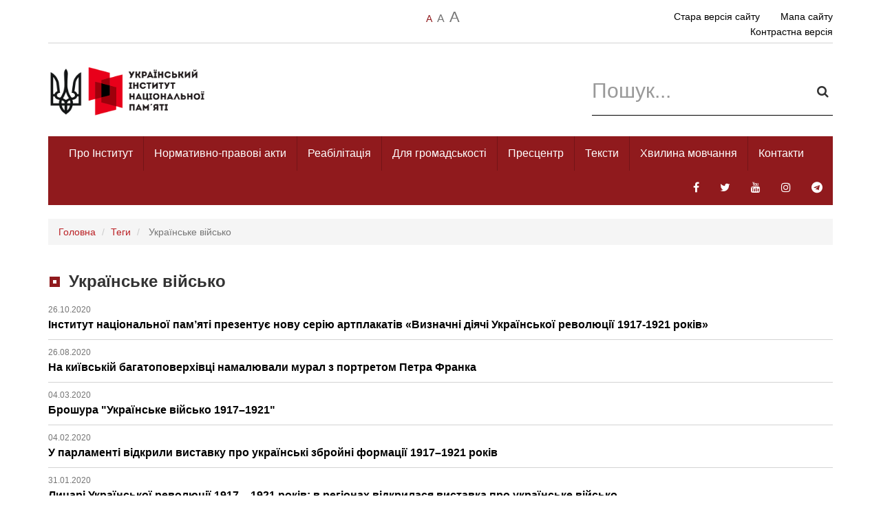

--- FILE ---
content_type: text/html; charset=UTF-8
request_url: https://uinp.gov.ua/tegy/ukrayinske-viysko
body_size: 18792
content:
<!DOCTYPE html>
<html lang="uk" prefix="og: http://ogp.me/ns#">
    <head>
<link rel="dns-prefetch" href="//ogp.me">
<link rel="dns-prefetch" href="//cdnjs.cloudflare.com">
<link rel="dns-prefetch" href="//www.googletagmanager.com">
<link rel="dns-prefetch" href="//uinp.gov.ua">
<link rel="dns-prefetch" href="//old.uinp.gov.ua">
<link rel="dns-prefetch" href="//www.facebook.com">
<link rel="dns-prefetch" href="//twitter.com">
<link rel="dns-prefetch" href="//www.youtube.com">
<link rel="dns-prefetch" href="//www.instagram.com">
<link rel="dns-prefetch" href="//t.me">
<link rel="dns-prefetch" href="//Техпідтримка.укр">
<link rel="dns-prefetch" href="//maps.googleapis.com">
        <meta charset=UTF-8>

                    
            <title>Українське військо</title>
            <meta name=description content="">
            <meta name=robots content="index, follow">
            <meta name=author content="УІНП">
            

            
            <meta name=og:title content="Українське військо">
            <meta name=og:type content="website">

            
            <meta name=og:description content="">
            <meta name=og:site_name content="УІНП">
            
                <meta http-equiv="X-UA-Compatible" content="IE=edge">

        
        <meta name=viewport content="width=device-width, initial-scale=1, maximum-scale=1">

        <link rel="stylesheet" href="https://cdnjs.cloudflare.com/ajax/libs/bootstrap-datepicker/1.8.0/css/bootstrap-datepicker3.min.css" >

<script async src=https://www.googletagmanager.com/gtag/js?id=UA-113258304-2></script>
<script>
  window.dataLayer = window.dataLayer || [];
  function gtag(){dataLayer.push(arguments);}
  gtag('js', new Date());

  gtag('config', 'UA-113258304-2');
</script>
        
        <link href="/assets/dist/css/e38bb6c071f695b4f787a47b9f97ac9e13165833032.css" rel="stylesheet">

        

        <link rel="stylesheet" href="https://uinp.gov.ua/assets/dist/css/style.css?v=1">
        <link rel="stylesheet" href="https://uinp.gov.ua/assets/dist/css/add.css?v=2">

        <link rel="shortcut icon" href="https://uinp.gov.ua/assets/dist/images/favicon.png" type=image/x-icon >

        <style>
            .news-page .news-head h2, h1, h3, h4 {
                text-align: left;
                font-weight: bold;
                font-size: 26px;
                margin: 30px 0 20px;
            }

            .reports .reports-content .block-title h1, 
            .reports .reports-content .block-title h2,
            .reports .reports-content .block-title h3,
            .reports .reports-content .block-title h4 {
                margin-left: 28px;
            }

            .news-page .news-head {
                text-align: left;
            }

            .news-description img {
                max-width: 100%;
            }

            .default-list ul {
                margin: 0; padding: 0;
                list-style-type: none;
            }

            .default-list ul li {
                margin: 0; padding: 0;
                padding-left: 15px;
                position: relative;
            }

            .default-list ul li:before {
                content: '';
                position: absolute;
                left: 0; top: 7px;
                width: 8px; height: 8px;
                background: #bb2226;
            }

            .news-page .news-description a {
                text-decoration: underline!important;
                color: #bb2226;
            }

            .alert {
                background: none!important;
                border-radius: 0!important;
            }

            .alert.alert-danger {
                border-color: #bb2226;
                color: #bb2226;
            }

            .required {
                color: #bb2226;
            }

            .form-control {
                border-radius: 0;
                box-shadow: none;
            }

            .form-control:focus {
                box-shadow: none;
                border-color: #333333;
            }

            .news-main nav li a {
                background: none;
            }

            .address .nav-custom .dropdown-menu .active a, .address .nav-custom .dropdown-menu>li>.highlighted, .address .nav-custom .dropdown-menu>li>a:focus, .address .nav-custom .dropdown-menu>li>a:hover, .mission .nav-custom .dropdown-menu .active a, .mission .nav-custom .dropdown-menu>li>.highlighted, .mission .nav-custom .dropdown-menu>li>a:focus, .mission .nav-custom .dropdown-menu>li>a:hover, .plans .nav-custom .dropdown-menu .active a, .plans .nav-custom .dropdown-menu>li>.highlighted, .plans .nav-custom .dropdown-menu>li>a:focus, .plans .nav-custom .dropdown-menu>li>a:hover, .reports .nav-custom .dropdown-menu .active a, .reports .nav-custom .dropdown-menu>li>.highlighted, .reports .nav-custom .dropdown-menu>li>a:focus, .reports .nav-custom .dropdown-menu>li>a:hover {
                padding-left: 35px;
                padding-right: 15px;
            }

            .active ul > li > a {
                background: none!important;
                color: #000!important;
            }

            .questions img, .reports-content img {
                max-width: 100%;
            }

            .panel-default {
                border-radius: 0!important;
                margin-bottom: 15px!important;
                transition: border-color 200ms;
            }

            .panel-default > .panel-heading {
                background: none!important;
            }

            .panel-default:hover {
                border-color: #bb2226!important;
            }

            .pagination > .active > a, .pagination > .active > a:hover, .pagination > .active > a:focus, .pagination > .active > span, .pagination > .active > span:hover, .pagination > .active > span:focus {
                background-color: #bb2226;
                color: #fff;
                border-color:#bb2226;
            }

            .pagination > li > a, .pagination > li > span {
                color: #333;
            }

            .pagination > li > a:hover, .pagination > li > a:focus, .pagination > li > span:hover, .pagination > li > span:focus {
                color:#bb2226;
            }

            .btn-danger {
                background-color:#901a1d;
            }

            .btn-danger.disabled:hover, .btn-danger.disabled:focus, .btn-danger.disabled.focus, .btn-danger[disabled]:hover, .btn-danger[disabled]:focus, .btn-danger[disabled].focus, fieldset[disabled] .btn-danger:hover, fieldset[disabled] .btn-danger:focus, fieldset[disabled] .btn-danger.focus {
                background-color:#901a1d!important;
                border-color:#901a1d!important;
            }

            .btn.disabled, .btn[disabled], fieldset[disabled] .btn.btn-danger {
                opacity: 1;
            }

            .btn-success {
                background-color: #14a714;
            }

            a {
                color: #bb2226;
            }

            a:hover {
                color: #bb2226;
            }

            .breadcrumb {
                font-size: 14px;
                border-radius: 0;
            }

            .label.label-danger{
                background-color: #901a1d;
            }

            .label {
                border-radius: 0;
            }

            .day.highlight { background-color: #ffffff !important; color: #000!important; }

            .datepicker-inline, .datepicker-inline table {
                width: 100%!important;
            }

            .datepicker table tr td.active.active, .datepicker table tr td.active.highlighted.active, .datepicker table tr td.active.highlighted:active, .datepicker table tr td.active:active {
                background-color: #901a1d;
                border-color: #901a1d;
            }

            .datepicker table tr td.active.active.focus, .datepicker table tr td.active.active:focus, .datepicker table tr td.active.active:hover, .datepicker table tr td.active.highlighted.active.focus, .datepicker table tr td.active.highlighted.active:focus, .datepicker table tr td.active.highlighted.active:hover, .datepicker table tr td.active.highlighted:active.focus, .datepicker table tr td.active.highlighted:active:focus, .datepicker table tr td.active.highlighted:active:hover, .datepicker table tr td.active:active.focus, .datepicker table tr td.active:active:focus, .datepicker table tr td.active:active:hover {
                background-color: #901a1d;
                border-color: #901a1d;
            }

            .logo-line .logo-wrapp {
                max-width: 250px!important;
            }

            .logo-line .logo-wrapp img {
                max-width: 250px;
            }

            .footer-text, .footer-text a {
                color: #fff;
                font-size: 12px;
            }

            header .nav-border > li {
                border-right: 1px solid rgba(0, 0, 0, 0.2)!important;
            }

            header .nav-border li:last-child {
                border: none!important;
            }

        </style>
    </head>
    <body class="sm-font  ">
        <header>
<div class="container">
	<div class="row top-line">

		<div class="cell-wrapp clearfix">
			<div class="cell col-xs-2 col-sm-4 text-uppercase">
				<ul class="marg-left">
				</ul>
			</div>
			<div class="cell col-xs-2 col-sm-4 text-center text-uppercase">
				<ul class='zoom-text'>
					<li><a href="https://uinp.gov.ua/set-font-size/sm" class="sm change-size active">a</a></li>
					<li><a href="https://uinp.gov.ua/set-font-size/md" class="md change-size ">a</a></li>
					<li><a href="https://uinp.gov.ua/set-font-size/lg" class="lg change-size ">a</a></li>
				</ul>
			</div>
			<div class="cell col-xs-8 col-sm-4 text-right">
				<ul class="marg-right">
                    <li>
                        <a href="http://old.uinp.gov.ua" target="_blank" rel="nofollow">Стара версія сайту</a>
                    </li>
					<li><a href="https://uinp.gov.ua/mapa-saytu">Мапа сайту</a></li>
					<li>
						<a href="https://uinp.gov.ua/toggle-contrast-mode" class="contrast-toggle xs-pl-30">
							Контрастна версія
						</a>
					</li>
				</ul>
			</div>
		</div>
	</div>

	<div class="row">
		<div class="logo-line">
			<div class="col-md-6 col-sm-6 col-xs-12">
				<div class="logo-wrapp">
					<a href="https://uinp.gov.ua/">
												<img id="logo" src=https://uinp.gov.ua/storage/app/public/images/1/image/1/max/WtdB01537714749IzC1e.png alt="УІНП">
											</a>
				</div>
			</div>
			<div class="col-md-6 col-sm-6 hidden-xs">
				<div class="search-wrapp pull-right">
					<form method="GET" action="https://uinp.gov.ua/poshuk/rozdily" method="GET" accept-charset="UTF-8">
						<div class="form-group">
							<input type=text class="form-control input-rounded" name=term value="" placeholder="Пошук...">
							<button type=submit class="butt">
								<i class="fa fa-search"></i>
							</button>
						</div>
					</form>
				</div>
			</div>
		</div>
	</div>

	<nav class="navbar navbar-default" role="navigation">
		<div class="navbar-header">
			<button type=button class="navbar-toggle" data-toggle="collapse" data-target=".navbar-collapse">
				<span class="sr-only">Toggle navigation</span>
				<span class="icon-bar"></span>
				<span class="icon-bar"></span>
				<span class="icon-bar"></span>
			</button>
		</div>
		<div class="navbar-collapse collapse">

			<ul class="nav navbar-nav navbar-left nav-border">
				<li class=""><a href="https://uinp.gov.ua/pro-instytut">Про Інститут</a>

										<ul class="dropdown-menu bord-bot menu-box-shadow">

												<li><a href="https://uinp.gov.ua/pro-instytut/pravovi-zasady-diyalnosti">Про Інститут 
							 
							</a>
													</li>
												<li><a href="https://uinp.gov.ua/pro-instytut/komanda">Структура 
														<span class="caret"></span></a>
							<ul class="dropdown-menu">
																<li><a href="https://uinp.gov.ua/pro-instytut/komanda/kerivnyctvo">Керівництво </a></li>
																<li><a href="https://uinp.gov.ua/pro-instytut/komanda/aparat-instytutu">Апарат Інституту </a></li>
																<li><a href="https://uinp.gov.ua/pro-instytut/komanda/ustanovy-u-sferi-upravlinnya-instytutu">Установи у сфері управління Інституту </a></li>
															</ul>
													</li>
												<li><a href="https://uinp.gov.ua/pro-instytut/plany">Плани 
							 
							</a>
													</li>
												<li><a href="https://uinp.gov.ua/pro-instytut/zvity">Звіти 
														<span class="caret"></span></a>
							<ul class="dropdown-menu">
																<li><a href="https://uinp.gov.ua/pro-instytut/zvity/zvit-za-2024-rik">Звіт за 2024 рік </a></li>
																<li><a href="https://uinp.gov.ua/pro-instytut/zvity/zvit-za-2023-rik">Звіт за 2023 рік </a></li>
																<li><a href="https://uinp.gov.ua/pro-instytut/zvity/zvit-za-2022-rik">Звіт за 2022 рік </a></li>
																<li><a href="https://uinp.gov.ua/pro-instytut/zvity/zvit-za-2021-rik">Звіт за 2021 рік </a></li>
																<li><a href="https://uinp.gov.ua/pro-instytut/zvity/zvit-za-2020-rik">Звіт за 2020 рік </a></li>
																<li><a href="https://uinp.gov.ua/pro-instytut/zvity/zvit-za-2019-rik">Звіт за 2019 рік </a></li>
																<li><a href="https://uinp.gov.ua/pro-instytut/zvity/765">Звіт за 2018 рік </a></li>
																<li><a href="https://uinp.gov.ua/pro-instytut/zvity/zvit-za-2017-rik">Звіт за 2017 рік </a></li>
																<li><a href="https://uinp.gov.ua/pro-instytut/zvity/zvit-2016-rik">Звіт 2016 рік </a></li>
																<li><a href="https://uinp.gov.ua/pro-instytut/zvity/zvit-2015">Звіт 2015 рік </a></li>
															</ul>
													</li>
												<li><a href="https://uinp.gov.ua/pro-instytut/kolegiya">Колегія 
														<span class="caret"></span></a>
							<ul class="dropdown-menu">
																<li><a href="https://uinp.gov.ua/pro-instytut/kolegiya/polozhennya">Положення </a></li>
																<li><a href="https://uinp.gov.ua/pro-instytut/kolegiya/sklad">Склад </a></li>
																<li><a href="https://uinp.gov.ua/pro-instytut/kolegiya/rishennya">Рішення </a></li>
															</ul>
													</li>
												<li><a href="https://uinp.gov.ua/pro-instytut/vakansiyi">Вакансії 
														<span class="caret"></span></a>
							<ul class="dropdown-menu">
																<li><a href="https://uinp.gov.ua/pro-instytut/vakansiyi/zrazky-dokumentiv">Зразки документів </a></li>
															</ul>
													</li>
												<li><a href="https://uinp.gov.ua/pro-instytut/vnutrishniy-audyt">Внутрішній аудит 
							 
							</a>
													</li>
												<li><a href="https://uinp.gov.ua/pro-instytut/zapobigannya-korupciyi">Запобігання корупції 
														<span class="caret"></span></a>
							<ul class="dropdown-menu">
																<li><a href="https://uinp.gov.ua/pro-instytut/zapobigannya-korupciyi/zagalna-informaciya">Нормативно-правова база з питань запобігання та виявлення корупції в Україні </a></li>
																<li><a href="https://uinp.gov.ua/pro-instytut/zapobigannya-korupciyi/chergovyy-etap-deklaruvannya-2021">Готуємося до декларування </a></li>
																<li><a href="https://uinp.gov.ua/pro-instytut/zapobigannya-korupciyi/zapobigannya-poyavy-konfliktu-interesiv">Запобігання появи конфлікту інтересів </a></li>
																<li><a href="https://uinp.gov.ua/pro-instytut/zapobigannya-korupciyi/obmezhennya-vstanovleni-zakonom-ukrayiny-pro-zapobigannya-korupciyi">Обмеження встановлені ЗУ «Про запобігання корупції» </a></li>
																<li><a href="https://uinp.gov.ua/pro-instytut/zapobigannya-korupciyi/antykorupciyna-programa">Антикорупційна програма </a></li>
																<li><a href="https://uinp.gov.ua/pro-instytut/zapobigannya-korupciyi/vykryvacham-korupciyi">Викривачам корупції </a></li>
																<li><a href="https://uinp.gov.ua/pro-instytut/zapobigannya-korupciyi/povidomyty-pro-korupciyu">Повідомити про корупцію </a></li>
																<li><a href="https://uinp.gov.ua/pro-instytut/zapobigannya-korupciyi/kontakty">Контакти </a></li>
																<li><a href="https://uinp.gov.ua/pro-instytut/zapobigannya-korupciyi/povnovazhennya-zavdannya-ta-funkciyi-upovnovazhenogo-pidrozdilu-upovnovazhenoyi-osoby-z-pytan-zapobigannya-korupciyi">Повноваження, завдання та функції уповноваженого підрозділу (уповноваженої особи) з питань запобігання корупції </a></li>
															</ul>
													</li>
												<li><a href="https://uinp.gov.ua/pro-instytut/vykonannya-zu-pro-ochyshchennya-vlady">Очищення влади 
							 
							</a>
													</li>
												<li><a href="https://uinp.gov.ua/pro-instytut/profesiyne-navchannya">Професійне навчання 
														<span class="caret"></span></a>
							<ul class="dropdown-menu">
																<li><a href="https://uinp.gov.ua/pro-instytut/profesiyne-navchannya/2024">2024 </a></li>
																<li><a href="https://uinp.gov.ua/pro-instytut/profesiyne-navchannya/2025">2025 </a></li>
															</ul>
													</li>
											</ul>
										
				</li>
				<li class=""><a href="https://uinp.gov.ua/dokumenty">Нормативно-правові акти</a>

										<ul class="dropdown-menu bord-bot menu-box-shadow">

												<li><a href="https://uinp.gov.ua/dokumenty/normatyvna-baza-shchodo-pamyatnyh-dat-ta-yuvileyiv">Нормативна база щодо пам&#039;ятних дат та ювілеїв 
							 
							</a>
													</li>
												<li><a href="https://uinp.gov.ua/dokumenty/normatyvno-pravovi-akty-shcho-formuyut-polityku-u-sferi-nacionalnoyi-pamyati">Нормативно-правові акти, що формують політику у сфері національної памʼяті 
							 
							</a>
													</li>
											</ul>
										
				</li>
				<li class=""><a href="https://uinp.gov.ua/dekomunizaciya-ta-reabilitaciya/reabilitaciya">Реабілітація</a>

										<ul class="dropdown-menu bord-bot menu-box-shadow">

												<li><a href="https://uinp.gov.ua/dekomunizaciya-ta-reabilitaciya/reabilitaciya/normatyvno-pravovi-akty">Правова база для реабілітації репресованих 
							 
							</a>
													</li>
												<li><a href="https://uinp.gov.ua/dekomunizaciya-ta-reabilitaciya/reabilitaciya/rozyasnennya-ta-rekomendaciyi-shchodo-reabilitaciyi">Розʼяснення та рекомендації щодо реабілітації 
							 
							</a>
													</li>
												<li><a href="https://uinp.gov.ua/dekomunizaciya-ta-reabilitaciya/reabilitaciya/sklad-komisiy">Національна комісія з реабілітації 
							 
							</a>
													</li>
												<li><a href="https://uinp.gov.ua/dekomunizaciya-ta-reabilitaciya/reabilitaciya/oglyad-zasidann-nacionalnoyi-komisiyi-z-reabilitaciyi">Огляд засідань Національної комісії з реабілітації 
														<span class="caret"></span></a>
							<ul class="dropdown-menu">
																<li><a href="https://uinp.gov.ua/dekomunizaciya-ta-reabilitaciya/reabilitaciya/oglyad-zasidann-nacionalnoyi-komisiyi-z-reabilitaciyi/zasidannya-18072019">Засідання №1 від 18 липня 2019 року </a></li>
																<li><a href="https://uinp.gov.ua/dekomunizaciya-ta-reabilitaciya/reabilitaciya/oglyad-zasidann-nacionalnoyi-komisiyi-z-reabilitaciyi/2479">Засідання №2 від 1 серпня 2019 року </a></li>
																<li><a href="https://uinp.gov.ua/dekomunizaciya-ta-reabilitaciya/reabilitaciya/oglyad-zasidann-nacionalnoyi-komisiyi-z-reabilitaciyi/zasidannya-no3-vid-27-serpnya-2019-roku">Засідання №3 від 27 серпня 2019 року </a></li>
																<li><a href="https://uinp.gov.ua/dekomunizaciya-ta-reabilitaciya/reabilitaciya/oglyad-zasidann-nacionalnoyi-komisiyi-z-reabilitaciyi/zasidannya-no-4-vid-30-veresnya-2019-roku">Засідання № 4 від 30 вересня 2019 року </a></li>
																<li><a href="https://uinp.gov.ua/dekomunizaciya-ta-reabilitaciya/reabilitaciya/oglyad-zasidann-nacionalnoyi-komisiyi-z-reabilitaciyi/zasidannya-no-5-vid-22-zhovtnya-2019-roku">Засідання № 5 від 22 жовтня 2019 року </a></li>
																<li><a href="https://uinp.gov.ua/dekomunizaciya-ta-reabilitaciya/reabilitaciya/oglyad-zasidann-nacionalnoyi-komisiyi-z-reabilitaciyi/zasidannya-no6-vid-5-grudnya-2019-roku">Засідання №6 від 5 грудня 2019 року </a></li>
																<li><a href="https://uinp.gov.ua/dekomunizaciya-ta-reabilitaciya/reabilitaciya/oglyad-zasidann-nacionalnoyi-komisiyi-z-reabilitaciyi/zasidannya-no6-vid-23-sichnya-2020-roku">Засідання №7 від 23 січня 2020 року </a></li>
																<li><a href="https://uinp.gov.ua/dekomunizaciya-ta-reabilitaciya/reabilitaciya/oglyad-zasidann-nacionalnoyi-komisiyi-z-reabilitaciyi/zasidannya-no-8-vid-20-lyutogo-2020-roku">Засідання № 8 від 20 лютого 2020 року </a></li>
																<li><a href="https://uinp.gov.ua/dekomunizaciya-ta-reabilitaciya/reabilitaciya/oglyad-zasidann-nacionalnoyi-komisiyi-z-reabilitaciyi/zasidannya-no-9-vid-25-chervnya-2020-roku">Засідання № 9 від 25 червня 2020 року </a></li>
																<li><a href="https://uinp.gov.ua/dekomunizaciya-ta-reabilitaciya/reabilitaciya/oglyad-zasidann-nacionalnoyi-komisiyi-z-reabilitaciyi/zasidannya-no-10-vid-28-serpnya-2020-roku">Засідання № 10 від 28 серпня 2020 року </a></li>
																<li><a href="https://uinp.gov.ua/dekomunizaciya-ta-reabilitaciya/reabilitaciya/oglyad-zasidann-nacionalnoyi-komisiyi-z-reabilitaciyi/zasidannya-no-11-vid-21-veresnya-2020-roku">Засідання № 11 від 21 вересня 2020 року </a></li>
																<li><a href="https://uinp.gov.ua/dekomunizaciya-ta-reabilitaciya/reabilitaciya/oglyad-zasidann-nacionalnoyi-komisiyi-z-reabilitaciyi/oglyad-zasidannya-zasidannya-no-12-vid-5-lystopada-2020-roku">Засідання № 12 від 5 листопада 2020 року </a></li>
																<li><a href="https://uinp.gov.ua/dekomunizaciya-ta-reabilitaciya/reabilitaciya/oglyad-zasidann-nacionalnoyi-komisiyi-z-reabilitaciyi/zasidannya-no-13-vid-26-lyutogo-2021-roku">Засідання № 13 від 26 лютого 2021 року </a></li>
																<li><a href="https://uinp.gov.ua/dekomunizaciya-ta-reabilitaciya/reabilitaciya/oglyad-zasidann-nacionalnoyi-komisiyi-z-reabilitaciyi/zasidannya-no-14-vid-25-bereznya-2021-roku">Засідання № 14 від 25 березня 2021 року </a></li>
																<li><a href="https://uinp.gov.ua/dekomunizaciya-ta-reabilitaciya/reabilitaciya/oglyad-zasidann-nacionalnoyi-komisiyi-z-reabilitaciyi/zasidannya-no-15-vid-29-kvitnya-2021-roku">Засідання № 15 від 29 квітня 2021 року </a></li>
																<li><a href="https://uinp.gov.ua/dekomunizaciya-ta-reabilitaciya/reabilitaciya/oglyad-zasidann-nacionalnoyi-komisiyi-z-reabilitaciyi/zasidannya-no-16-vid-25-travnya-2021-roku">Засідання № 16 від 25 травня 2021 року </a></li>
																<li><a href="https://uinp.gov.ua/dekomunizaciya-ta-reabilitaciya/reabilitaciya/oglyad-zasidann-nacionalnoyi-komisiyi-z-reabilitaciyi/zasidannya-no-17-vid-30-chervnya-2021-roku">Засідання № 17 від 30 червня 2021 року </a></li>
																<li><a href="https://uinp.gov.ua/dekomunizaciya-ta-reabilitaciya/reabilitaciya/oglyad-zasidann-nacionalnoyi-komisiyi-z-reabilitaciyi/zasidannya-no-18-vid-22-veresnya-2021-roku">Засідання № 18 від 22 вересня 2021 року </a></li>
																<li><a href="https://uinp.gov.ua/dekomunizaciya-ta-reabilitaciya/reabilitaciya/oglyad-zasidann-nacionalnoyi-komisiyi-z-reabilitaciyi/zasidannya-no19-vid-26-zhovtnya-2021-roku">Засідання №19 від 26 жовтня 2021 року </a></li>
																<li><a href="https://uinp.gov.ua/dekomunizaciya-ta-reabilitaciya/reabilitaciya/oglyad-zasidann-nacionalnoyi-komisiyi-z-reabilitaciyi/zasidannya-no-20-vid-23-lystopada-2021-rok">Засідання № 20 від 23 листопада 2021 рок </a></li>
																<li><a href="https://uinp.gov.ua/dekomunizaciya-ta-reabilitaciya/reabilitaciya/oglyad-zasidann-nacionalnoyi-komisiyi-z-reabilitaciyi/zasidannya-no-21-vid-14-lyutogo-2022-roku">Засідання № 21 від 14 лютого 2022 року </a></li>
																<li><a href="https://uinp.gov.ua/dekomunizaciya-ta-reabilitaciya/reabilitaciya/oglyad-zasidann-nacionalnoyi-komisiyi-z-reabilitaciyi/zasidannya-no22-vid-7-lypnya-2022-roku">Засідання №22 від 7 липня 2022 року </a></li>
																<li><a href="https://uinp.gov.ua/dekomunizaciya-ta-reabilitaciya/reabilitaciya/oglyad-zasidann-nacionalnoyi-komisiyi-z-reabilitaciyi/zasidannya-no23-vid-28-veresnya-2022-roku">Засідання №23 від 28 вересня 2022 року </a></li>
																<li><a href="https://uinp.gov.ua/dekomunizaciya-ta-reabilitaciya/reabilitaciya/oglyad-zasidann-nacionalnoyi-komisiyi-z-reabilitaciyi/zasidannya-no24-vid-26-sichnya-2023-roku">Засідання №24 від 26 січня 2023 року </a></li>
																<li><a href="https://uinp.gov.ua/dekomunizaciya-ta-reabilitaciya/reabilitaciya/oglyad-zasidann-nacionalnoyi-komisiyi-z-reabilitaciyi/zasidannya-no25-vid-22-lyutogo-2023-roku">Засідання №25 від 22 лютого 2023 року </a></li>
																<li><a href="https://uinp.gov.ua/dekomunizaciya-ta-reabilitaciya/reabilitaciya/oglyad-zasidann-nacionalnoyi-komisiyi-z-reabilitaciyi/zasidannya-no26-vid-29-travnya-2023-roku">Засідання №26 від 29 травня 2023 року </a></li>
																<li><a href="https://uinp.gov.ua/dekomunizaciya-ta-reabilitaciya/reabilitaciya/oglyad-zasidann-nacionalnoyi-komisiyi-z-reabilitaciyi/zasidannya-no27-vid-27-lypnya-2023-roku">Засідання №27 від 27 липня 2023 року </a></li>
																<li><a href="https://uinp.gov.ua/dekomunizaciya-ta-reabilitaciya/reabilitaciya/oglyad-zasidann-nacionalnoyi-komisiyi-z-reabilitaciyi/zasidannya-no-28-vid-20-grudnya-2023-roku">Засідання № 28 від 20 грудня 2023 року </a></li>
																<li><a href="https://uinp.gov.ua/dekomunizaciya-ta-reabilitaciya/reabilitaciya/oglyad-zasidann-nacionalnoyi-komisiyi-z-reabilitaciyi/zasidannya-no-29-vid-8-travnya-2024-roku">Засідання № 29 від 8 травня 2024 року </a></li>
																<li><a href="https://uinp.gov.ua/dekomunizaciya-ta-reabilitaciya/reabilitaciya/oglyad-zasidann-nacionalnoyi-komisiyi-z-reabilitaciyi/zasidannya-no30-vid-4-chervnya-2024-roku">Засідання №30 від  4 червня 2024 року </a></li>
																<li><a href="https://uinp.gov.ua/dekomunizaciya-ta-reabilitaciya/reabilitaciya/oglyad-zasidann-nacionalnoyi-komisiyi-z-reabilitaciyi/zasidannya-no-31-vid-20-veresnya-2024-roku">Засідання № 31 від 20 вересня 2024 року </a></li>
																<li><a href="https://uinp.gov.ua/dekomunizaciya-ta-reabilitaciya/reabilitaciya/oglyad-zasidann-nacionalnoyi-komisiyi-z-reabilitaciyi/zasidannya-no-32-vid-10-zhovtnya-2024-roku">Засідання № 32 від 10 жовтня 2024 року </a></li>
																<li><a href="https://uinp.gov.ua/dekomunizaciya-ta-reabilitaciya/reabilitaciya/oglyad-zasidann-nacionalnoyi-komisiyi-z-reabilitaciyi/zasidannya-no-33-vid-19-grudnya-2024-roku">Засідання № 33 від 19 грудня 2024 року </a></li>
																<li><a href="https://uinp.gov.ua/dekomunizaciya-ta-reabilitaciya/reabilitaciya/oglyad-zasidann-nacionalnoyi-komisiyi-z-reabilitaciyi/zasidannya-no-34-vid-18-bereznya-2025-roku">Засідання № 34 від 18 березня 2025 року </a></li>
																<li><a href="https://uinp.gov.ua/dekomunizaciya-ta-reabilitaciya/reabilitaciya/oglyad-zasidann-nacionalnoyi-komisiyi-z-reabilitaciyi/zasidannya-no-35-vid-29-kvitnya-2025-roku">Засідання № 35 від 29 квітня 2025 року </a></li>
																<li><a href="https://uinp.gov.ua/dekomunizaciya-ta-reabilitaciya/reabilitaciya/oglyad-zasidann-nacionalnoyi-komisiyi-z-reabilitaciyi/zasidannya-no-36-vid-8-lypnya-2025-roku">Засідання № 36 від 8 липня 2025 року </a></li>
																<li><a href="https://uinp.gov.ua/dekomunizaciya-ta-reabilitaciya/reabilitaciya/oglyad-zasidann-nacionalnoyi-komisiyi-z-reabilitaciyi/zasidannya-no-37-vid-27-lystopada-2025-roku">Засідання № 37 від 27 листопада 2025 року </a></li>
															</ul>
													</li>
												<li><a href="https://uinp.gov.ua/dekomunizaciya-ta-reabilitaciya/reabilitaciya/dovidkovi-materialy-rozyasnennya-rekomendaciyi">Як подати заяву до регіональної комісії з реабілітації 
							 
							</a>
													</li>
												<li><a href="https://uinp.gov.ua/dekomunizaciya-ta-reabilitaciya/reabilitaciya/pytannya-vidpovidi">Питання-відповіді 
							 
							</a>
													</li>
											</ul>
										
				</li>
				<li class=""><a href="https://uinp.gov.ua/zvernennya-i-zapyty">Для громадськості</a>

										<ul class="dropdown-menu bord-bot menu-box-shadow">

												<li><a href="https://uinp.gov.ua/zvernennya-i-zapyty/dostup-do-publichnoyi-informaciyi">Звернення громадян 
							 
							</a>
													</li>
												<li><a href="https://uinp.gov.ua/zvernennya-i-zapyty/zvernennya-gromadyan">Доступ до публічної інформації 
														<span class="caret"></span></a>
							<ul class="dropdown-menu">
																<li><a href="https://uinp.gov.ua/zvernennya-i-zapyty/zvernennya-gromadyan/poryadok-skladannya-ta-podannya-zapytu-na-otrymannya-publichnoyi-informaciyi">Порядок складання та подання запиту </a></li>
																<li><a href="https://uinp.gov.ua/zvernennya-i-zapyty/zvernennya-gromadyan/systema-obliku-publichnoyi-informaciyi">Система обліку публічної інформації </a></li>
																<li><a href="https://uinp.gov.ua/zvernennya-i-zapyty/zvernennya-gromadyan/zvity">Звіти про задоволення запитів на публічну інформацію </a></li>
															</ul>
													</li>
												<li><a href="https://uinp.gov.ua/zvernennya-i-zapyty/konsultaciyi-z-gromadskistyu">Консультації з громадськістю 
														<span class="caret"></span></a>
							<ul class="dropdown-menu">
																<li><a href="https://uinp.gov.ua/zvernennya-i-zapyty/konsultaciyi-z-gromadskistyu/elektronni-konsultaciyi-z-gromadskistyu">Електронні консультації з громадськістю </a></li>
																<li><a href="https://uinp.gov.ua/zvernennya-i-zapyty/konsultaciyi-z-gromadskistyu/2024">Орієнтовні плани консультацій з громадськістю </a></li>
															</ul>
													</li>
												<li><a href="https://uinp.gov.ua/zvernennya-i-zapyty/yak-bezkoshtovno-otrymaty-informaciyni-materialy-instytutu">Як безкоштовно отримати видання Інституту? 
							 
							</a>
													</li>
												<li><a href="https://uinp.gov.ua/zvernennya-i-zapyty/vidkryti-dani">Відкриті дані 
							 
							</a>
													</li>
												<li><a href="https://uinp.gov.ua/zvernennya-i-zapyty/derzhavni-zakupivli">Державні закупівлі 
							 
							</a>
													</li>
												<li><a href="https://uinp.gov.ua/zvernennya-i-zapyty/robocha-grupa-z-rozglyadu-dokumentiv-na-pravo-peretynannya-derzhavnogo-kordonu">Робоча група з розгляду документів на право перетинання державного кордону 
							 
							</a>
													</li>
												<li><a href="https://uinp.gov.ua/zvernennya-i-zapyty/komisiya-uinp-z-rozglyadu-skarg">Комісія УІНП з розгляду скарг 
							 
							</a>
													</li>
												<li><a href="https://uinp.gov.ua/zvernennya-i-zapyty/nadannya-bezoplatnoyi-pervynnoyi-pravovoyi-dopomogy">Надання безоплатної первинної правничої допомогти 
							 
							</a>
													</li>
											</ul>
										
				</li>
				<li class=""><a href="https://uinp.gov.ua/pres-centr">Пресцентр</a>

										<ul class="dropdown-menu bord-bot menu-box-shadow">

												<li><a href="https://uinp.gov.ua/pres-centr/novyny">Новини 
							 
							</a>
													</li>
												<li><a href="https://uinp.gov.ua/pres-centr/anonsy-podiy">Анонси подій 
							 
							</a>
													</li>
												<li><a href="https://uinp.gov.ua/pres-centr/zapyty-zmi">Запити ЗМІ 
							 
							</a>
													</li>
											</ul>
										
				</li>
				<li class=""><a href="https://uinp.gov.ua/teksty">Тексти</a>

										<ul class="dropdown-menu bord-bot menu-box-shadow">

												<li><a href="https://uinp.gov.ua/informaciyni-materialy/vyzvoleni-regiony-materialy-do-richnyci-deokupaciyi">Визволені регіони: матеріали до річниці деокупації 
														<span class="caret"></span></a>
							<ul class="dropdown-menu">
																<li><a href="https://uinp.gov.ua/informaciyni-materialy/vyzvoleni-regiony-materialy-do-richnyci-deokupaciyi/rik-vyzvolennya-kyyivshchyna">Рік визволення: Київщина </a></li>
																<li><a href="https://uinp.gov.ua/informaciyni-materialy/vyzvoleni-regiony-materialy-do-richnyci-deokupaciyi/rik-vyzvolennya-chernigivshchyna">Рік визволення: Чернігівщина </a></li>
																<li><a href="https://uinp.gov.ua/informaciyni-materialy/vyzvoleni-regiony-materialy-do-richnyci-deokupaciyi/rik-vyzvolennya-zhytomyrshchyna">Рік визволення: Житомирщина </a></li>
																<li><a href="https://uinp.gov.ua/informaciyni-materialy/vyzvoleni-regiony-materialy-do-richnyci-deokupaciyi/rik-vyzvolennya-sumshchyna">Рік визволення: Сумщина </a></li>
																<li><a href="https://uinp.gov.ua/informaciyni-materialy/vyzvoleni-regiony-materialy-do-richnyci-deokupaciyi/rik-vyzvolennya-ostriv-zmiyinyy">Рік визволення: острів Зміїний </a></li>
																<li><a href="https://uinp.gov.ua/informaciyni-materialy/vyzvoleni-regiony-materialy-do-richnyci-deokupaciyi/rik-vyzvolennya-herson">Рік визволення: Херсон </a></li>
																<li><a href="https://uinp.gov.ua/informaciyni-materialy/vyzvoleni-regiony-materialy-do-richnyci-deokupaciyi/rik-vyzvolennya-harkivshchyna">Рік визволення: Харківщина </a></li>
																<li><a href="https://uinp.gov.ua/informaciyni-materialy/vyzvoleni-regiony-materialy-do-richnyci-deokupaciyi/rik-vyzvolennya-mykolayivska-oblast">Рік визволення: Миколаївська область </a></li>
															</ul>
													</li>
												<li><a href="https://uinp.gov.ua/informaciyni-materialy/rosiysko-ukrayinska-viyna-istorychnyy-kontekst">Російсько-українська війна: історичний контекст 
														<span class="caret"></span></a>
							<ul class="dropdown-menu">
																<li><a href="https://uinp.gov.ua/informaciyni-materialy/rosiysko-ukrayinska-viyna-istorychnyy-kontekst/rosiya-vbyvaye-ukrayinski-diyachi-zhertvy-viyny">Росія вбиває: українські діячі – жертви війни </a></li>
																<li><a href="https://uinp.gov.ua/informaciyni-materialy/rosiysko-ukrayinska-viyna-istorychnyy-kontekst/informaciyni-materialy-do-10-oyi-richnyci-vid-pochatku-rosiysko-ukrayinskoyi-viyny">Інформаційні матеріали  до 10-ої річниці від початку російсько-української війни </a></li>
																<li><a href="https://uinp.gov.ua/informaciyni-materialy/rosiysko-ukrayinska-viyna-istorychnyy-kontekst/videolekciyi-pro-viyskovi-zvytyagy">Відеолекції про українські військові звитяги </a></li>
																<li><a href="https://uinp.gov.ua/informaciyni-materialy/rosiysko-ukrayinska-viyna-istorychnyy-kontekst/sprostovuyemo-rosiyskyy-mif-shcho-ukrayinu-stvoryv-lenin">Спростовуємо російський міф, що Україну створив Ленін </a></li>
																<li><a href="https://uinp.gov.ua/informaciyni-materialy/rosiysko-ukrayinska-viyna-istorychnyy-kontekst/putin-pidtverdyv-zvannya-samozvancya-istoryka">Путін підтвердив звання самозванця-історика </a></li>
																<li><a href="https://uinp.gov.ua/informaciyni-materialy/rosiysko-ukrayinska-viyna-istorychnyy-kontekst/istorykynya-larysa-yakubova-shcho-take-rashyzm">Що таке рашизм? </a></li>
																<li><a href="https://uinp.gov.ua/informaciyni-materialy/rosiysko-ukrayinska-viyna-istorychnyy-kontekst/viyna-v-ukrayini-zasvidchyla-systemu-oon-potribno-reformuvaty">Війна в Україні засвідчила: ООН потрібно реформувати </a></li>
																<li><a href="https://uinp.gov.ua/informaciyni-materialy/rosiysko-ukrayinska-viyna-istorychnyy-kontekst/chomu-mizhnarodniy-spilnoti-slid-vyznaty-rf-derzhavoyu-sponsorom-teroryzmu">Чому слід визнати РФ державою-спонсором тероризму? </a></li>
																<li><a href="https://uinp.gov.ua/informaciyni-materialy/rosiysko-ukrayinska-viyna-istorychnyy-kontekst/olena-styazhkina-yaki-naratyvy-rosiyskoyi-propagandy-dosi-stanovlyat-zagrozu">Олена Стяжкіна: війна в Україні та розпад імперій </a></li>
																<li><a href="https://uinp.gov.ua/informaciyni-materialy/rosiysko-ukrayinska-viyna-istorychnyy-kontekst/yak-putinskyy-rezhym-vykorystovuye-mif-pro-velyku-vitchyznyanu-viynu-v-agresiyi-proty-ukrayiny">Як путінський режим використовує міф про «Велику Вітчизняну» </a></li>
																<li><a href="https://uinp.gov.ua/informaciyni-materialy/rosiysko-ukrayinska-viyna-istorychnyy-kontekst/zgvaltuvannya-u-rosiyskiy-i-radyanskiy-armiyah-yak-metod-viyny-1944-1945-ta-2022">Зґвалтування у російській і радянській арміях як метод війни </a></li>
																<li><a href="https://uinp.gov.ua/informaciyni-materialy/rosiysko-ukrayinska-viyna-istorychnyy-kontekst/10-argumentiv-vid-istoryka-timoti-snaydera-chomu-peremoga-ukrayiny-vazhlyva-dlya-svitu">Історик Тімоті Снайдер: чому перемога України важлива для світу </a></li>
																<li><a href="https://uinp.gov.ua/informaciyni-materialy/rosiysko-ukrayinska-viyna-istorychnyy-kontekst/dr-timothy-snyder-why-the-ukrainian-victory-is-important-for-the-world">Dr. Timothy Snyder: Why the Ukrainian Victory  is Important for the World? </a></li>
																<li><a href="https://uinp.gov.ua/informaciyni-materialy/rosiysko-ukrayinska-viyna-istorychnyy-kontekst/ukrayinski-peremogy-14-istoriy-uspihu">Українські перемоги: 14 історій успіху </a></li>
																<li><a href="https://uinp.gov.ua/informaciyni-materialy/rosiysko-ukrayinska-viyna-istorychnyy-kontekst/chomu-deportaciya-mariupolciv-ce-povtorennya-istoriyi">Чому депортація маріупольців – це повторення історії? </a></li>
																<li><a href="https://uinp.gov.ua/informaciyni-materialy/rosiysko-ukrayinska-viyna-istorychnyy-kontekst/why-is-the-deportation-of-mariupol-citizens-a-repeating-of-history">Why is the deportation of Mariupol citizens a repeating of history? </a></li>
																<li><a href="https://uinp.gov.ua/informaciyni-materialy/rosiysko-ukrayinska-viyna-istorychnyy-kontekst/rosiyska-yunarmiya-nasliduye-nimeckyy-gitleryugend">Російська Юнармія наслідує німецький  Гітлерюгенд? </a></li>
																<li><a href="https://uinp.gov.ua/informaciyni-materialy/rosiysko-ukrayinska-viyna-istorychnyy-kontekst/putin-yde-slidamy-gitlera-ukrayinci-zh-trymayutsya-yak-brytanci">Путін йде слідами Гітлера. Українці ж тримаються як британці </a></li>
																<li><a href="https://uinp.gov.ua/informaciyni-materialy/rosiysko-ukrayinska-viyna-istorychnyy-kontekst/viyskovi-konflikty-za-uchastyu-srsr-rf-ta-yak-yih-nazyvala-radyanska-rosiyska-propaganda">Як радянська / російська пропаганда називала війни </a></li>
																<li><a href="https://uinp.gov.ua/informaciyni-materialy/rosiysko-ukrayinska-viyna-istorychnyy-kontekst/yaroslav-grycak-yak-vynyk-mif-pro-bratni-narody">Ярослав Грицак: як виник міф про «братні народи»? </a></li>
																<li><a href="https://uinp.gov.ua/informaciyni-materialy/rosiysko-ukrayinska-viyna-istorychnyy-kontekst/chomu-ukrayinci-ta-rosiyany-istorychno-ne-bratni-narody-infografika">Чому українці та росіяни історично – не «братні народи» (інфографіка) </a></li>
																<li><a href="https://uinp.gov.ua/informaciyni-materialy/rosiysko-ukrayinska-viyna-istorychnyy-kontekst/why-ukrainians-and-russians-are-not-fraternal-nations-infographics">Why Ukrainians And Russians Are Not Fraternal Nations (infographics) </a></li>
																<li><a href="https://uinp.gov.ua/informaciyni-materialy/rosiysko-ukrayinska-viyna-istorychnyy-kontekst/yaki-zlochyny-ye-genocydom-za-mizhnarodnym-pravom">Які злочини є геноцидом за міжнародним правом </a></li>
																<li><a href="https://uinp.gov.ua/informaciyni-materialy/rosiysko-ukrayinska-viyna-istorychnyy-kontekst/yaki-zlochyny-skoyuye-rosiya-v-ukrayini">Які злочини скоює Росія в Україні? </a></li>
																<li><a href="https://uinp.gov.ua/informaciyni-materialy/rosiysko-ukrayinska-viyna-istorychnyy-kontekst/10-aktualnyy-cytat-shevchenka">10 актуальних цитат Шевченка </a></li>
																<li><a href="https://uinp.gov.ua/informaciyni-materialy/rosiysko-ukrayinska-viyna-istorychnyy-kontekst/dumpster">The graphic novel «DumPsteR» </a></li>
																<li><a href="https://uinp.gov.ua/informaciyni-materialy/rosiysko-ukrayinska-viyna-istorychnyy-kontekst/katuvannya-yak-instrument-polityky-rf">Катування як інструмент політики РФ </a></li>
																<li><a href="https://uinp.gov.ua/informaciyni-materialy/rosiysko-ukrayinska-viyna-istorychnyy-kontekst/instytut-rozpovidaye-geroyichni-istoriyi-ukrayinciv-dlya-rubryky-fightforukraine">Інститут розповідає героїчні історії українців для рубрики #FightForUkraine </a></li>
															</ul>
													</li>
												<li><a href="https://uinp.gov.ua/informaciyni-materialy/statti">Статті 
														<span class="caret"></span></a>
							<ul class="dropdown-menu">
																<li><a href="https://uinp.gov.ua/informaciyni-materialy/statti/yak-vidznachaly-ukrayinsku-sobornist-pislya-progoloshennya-akta-zluky">Як відзначали українську Соборність після проголошення Акта Злуки </a></li>
																<li><a href="https://uinp.gov.ua/informaciyni-materialy/statti/100-rokiv-uvo">100 років УВО </a></li>
																<li><a href="https://uinp.gov.ua/informaciyni-materialy/statti/protyagom-roku-ya-ne-otrymuvav-zarplaty-vid-petlyurivskogo-uryadu-tomu-likviduvav-svoyu-misiyu">&quot;Протягом року я не отримував зарплати від петлюрівського уряду. Тому ліквідував свою місію&quot; </a></li>
																<li><a href="https://uinp.gov.ua/informaciyni-materialy/statti/nevidomi-spogady-general-horunzhogo-armiyi-unr-yuriya-tyutyunyka">Невідомі спогади генерал-хорунжого Армії УНР Юрія Тютюника </a></li>
																<li><a href="https://uinp.gov.ua/informaciyni-materialy/statti/oleksandr-zinchenko-golodomor-u-harkovi-kolo-zhyttya-kolo-smerti-chorni-nytky-istoriyi">Олександр Зінченко – «Голодомор у Харкові: коло життя, коло смерті, чорні нитки історії» </a></li>
																<li><a href="https://uinp.gov.ua/informaciyni-materialy/statti/golodomor-ochyma-zhertvy-immobilizaciya-ta-upokorennya-praceyu-yak-strategiya-vyzhyvannya">Голодомор очима жертви: іммобілізація та упокорення працею як стратегія виживання </a></li>
																<li><a href="https://uinp.gov.ua/informaciyni-materialy/statti/kruty-ochyma-17-richnogo-uchasnyka-boyu">Крути очима 17-річного учасника бою </a></li>
																<li><a href="https://uinp.gov.ua/informaciyni-materialy/statti/bibliynyy-yosyf-ukrayiny-do-richnyci-vid-dnya-narodzhennya-yosypa-slipogo">Біблійний Йосиф України (до річниці від дня народження Йосипа Сліпого) </a></li>
																<li><a href="https://uinp.gov.ua/informaciyni-materialy/statti/koryukivska-tragediya-1943-roku-anatomiya-zlochynu">Корюківська трагедія 1943 року: анатомія злочину </a></li>
																<li><a href="https://uinp.gov.ua/informaciyni-materialy/statti/do-richnyci-kurenivskoyi-tragediyi">«Помпея ХХ століття». До річниці Куренівської трагедії </a></li>
																<li><a href="https://uinp.gov.ua/informaciyni-materialy/statti/golovnokomanduvach-upa-roman-shuhevych-rozluchyvsya-z-druzhynoyu-shchob-uryatuvaty-rodynu-vid-peresliduvan-nacystamy-y-komunistamy-pershyh-vdalosya-oshukaty-drugyh-ni">Головнокомандувач УПА Роман Шухевич розлучився з дружиною, щоб урятувати родину від переслідувань нацистами й комуністами </a></li>
																<li><a href="https://uinp.gov.ua/informaciyni-materialy/statti/vysoka-zhinka-gorda-nache-bunt-do-90-richchya-liny-kostenko">Висока жінка, горда, наче бунт. До 90-річчя Ліни Костенко. </a></li>
																<li><a href="https://uinp.gov.ua/informaciyni-materialy/statti/poet-nedostrilyanogo-vidrodzhennya-do-125-richchya-z-dnya-narodzhennya-maksyma-rylskogo">Поет «недостріляного» Відродження. До 125-річчя з дня народження Максима Рильського </a></li>
																<li><a href="https://uinp.gov.ua/informaciyni-materialy/statti/29-kvitnya-1918-roku-nad-korablyamy-chornomorskogo-flotu-buv-pidnyatyy-ukrayinskyy-prapor">29 квітня 1918 року над кораблями Чорноморського флоту був піднятий український прапор </a></li>
																<li><a href="https://uinp.gov.ua/informaciyni-materialy/statti/tragediya-krasnogo-sadu">ТРАГЕДІЯ КРАСНОГО САДУ </a></li>
																<li><a href="https://uinp.gov.ua/informaciyni-materialy/statti/spivec-latyny-y-ukrayiny-do-130-richchya-vid-dnya-narodzhennya-mykoly-zerova">Співець латини й України: до 130-річчя від дня народження Миколи Зерова </a></li>
																<li><a href="https://uinp.gov.ua/informaciyni-materialy/statti/sprava-vsogo-zhyttya-do-storichchya-z-dnya-narodzhennya-slavy-stecko">«Справа всього життя»: до сторіччя з дня народження Слави Стецько </a></li>
																<li><a href="https://uinp.gov.ua/informaciyni-materialy/statti/bilyy-ptah-iz-bozhoyu-vidznakoyu-do-dnya-narodzhennya-ivana-mykolaychuka">Білий птах із Божою відзнакою: до дня народження Івана Миколайчука </a></li>
																<li><a href="https://uinp.gov.ua/informaciyni-materialy/statti/donka-uchenycya-soratnycya-do-dnya-narodzhennya-kateryny-grushevskoyi">Донька, учениця, соратниця: до дня народження Катерини Грушевської </a></li>
																<li><a href="https://uinp.gov.ua/informaciyni-materialy/statti/kryvavyy-slid-nkvd-rozstrily-politychnyh-vyazniv-v-zahidnoukrayinskyh-tyurmah-u-1941-roci">Кривавий слід НКВД: розстріли політичних в&#039;язнів в західноукраїнських тюрмах у 1941 році </a></li>
																<li><a href="https://uinp.gov.ua/informaciyni-materialy/statti/iz-kogorty-pravednykiv-levko-lukyanenko">Із когорти Праведників: Левко Лук&#039;яненко </a></li>
																<li><a href="https://uinp.gov.ua/informaciyni-materialy/statti/spalene-selo-sagryn-80-rokiv-vid-zlochyniv">Спалене село Сагринь </a></li>
																<li><a href="https://uinp.gov.ua/informaciyni-materialy/statti/na-sluzhbi-bogu-y-ukrayini-do-dnya-narodzhennya-mytropolyta-andreya-sheptyckogo">«На службі Богу й Україні». До дня народження митрополита Андрея Шептицького </a></li>
																<li><a href="https://uinp.gov.ua/informaciyni-materialy/statti/plastun-letun-i-deputat-do-dnya-narodzhennya-petra-franka">Пластун, летун і депутат: до дня народження Петра Франка </a></li>
																<li><a href="https://uinp.gov.ua/informaciyni-materialy/statti/hto-za-nas-vstante-v-znak-protestu"> &quot;Хто за нас, встаньте в знак протесту&quot;! Політичний протест на показі фільму &quot;Тіні забутих предків&quot; </a></li>
																<li><a href="https://uinp.gov.ua/informaciyni-materialy/statti/iz-kogorty-pravednykiv-mykola-rudenko">Із когорти праведників: Микола Руденко </a></li>
																<li><a href="https://uinp.gov.ua/informaciyni-materialy/statti/shevchenko-i-cenzura-shcho-ne-podobalosya-v-slovah-poeta-imperskiy-rosiyi-i-radyanskym-ideologam">Шевченко і цензура: що не подобалося в словах поета імперській Росії і радянським ідеологам? </a></li>
																<li><a href="https://uinp.gov.ua/informaciyni-materialy/statti/ostatochnyy-myr-yak-polyaky-ta-bilshovyky-u-ryzi-dilyly-bilorus-i-volyn">Остаточний мир. Як поляки та більшовики у Ризі ділили Білорусь і Волинь </a></li>
																<li><a href="https://uinp.gov.ua/informaciyni-materialy/statti/vin-mig-by-prykrasyty-bud-yaku-derzhavu-do-110-yi-richnyci-vid-dnya-narodzhennya-myhayla-soroky">«Він міг би прикрасити будь-яку державу»: до 110-ї річниці від дня народження Михайла Сороки». </a></li>
																<li><a href="https://uinp.gov.ua/informaciyni-materialy/statti/shcho-pro-chornobyl-nepryhovuvala-radyanska-vlada">Що про Чорнобиль (не)приховувала радянська влада </a></li>
																<li><a href="https://uinp.gov.ua/informaciyni-materialy/statti/oleg-bazhan-za-radyanskoyi-systemy-totalnoyi-bezvidpovidalnosti-ta-okozamylyuvannya-avariya-na-chaes-bula-nemynuchoyu">Олег Бажан: «За радянської системи тотальної безвідповідальності та окозамилювання аварія на ЧАЕС була неминучою» </a></li>
																<li><a href="https://uinp.gov.ua/informaciyni-materialy/statti/yevgenu-konovalcyu-130-mystectvo-yednaty-shtryhy-do-portreta-yevgena-konovalcya">Євгену Коновальцю - 130. Мистецтво єднати: штрихи до портрета Євгена Коновальця </a></li>
																<li><a href="https://uinp.gov.ua/informaciyni-materialy/statti/na-sluzhbi-u-pravdy-do-90-richchya-akademika-ivana-dzyuby">На службі у Правди. До 90-річчя академіка Івана Дзюби </a></li>
																<li><a href="https://uinp.gov.ua/informaciyni-materialy/statti/pro-istorychnu-yednist-v-tyurmi-narodiv">Про історичну єдність в тюрмі народів </a></li>
																<li><a href="https://uinp.gov.ua/informaciyni-materialy/statti/halyklar-tormsenen-taryhy-berdmlege-turynda">Халыклар төрмәсенең тарихи бердәмлеге турында </a></li>
																<li><a href="https://uinp.gov.ua/informaciyni-materialy/statti/rosiya-napala-na-ukrayinu-bo-rosiyany-dosi-shche-ne-znayut-hto-vony">«Росія напала на Україну, бо росіяни досі ще не знають, хто вони» </a></li>
																<li><a href="https://uinp.gov.ua/informaciyni-materialy/statti/istoryk-roman-kabachiy-deyaki-z-rodyn-ukrayinciv-deportovanyh-u-1944-1951-rokah-pislya-2014-roku-znovu-staly-zhertvamy-zlochyniv-kremlya">Історик Роман Кабачій про долю депортованих у 1944–1951 роках </a></li>
																<li><a href="https://uinp.gov.ua/informaciyni-materialy/statti/yizha-yak-zbroya-shcho-vy-mayete-znaty-pro-golodomor">Їжа як зброя. Що ви маєте знати про Голодомор </a></li>
																<li><a href="https://uinp.gov.ua/informaciyni-materialy/statti/akcja-wisla-kwalifikacje-prawne">Akcja „Wisła”. Kwalifikacje prawne </a></li>
																<li><a href="https://uinp.gov.ua/informaciyni-materialy/statti/operaciya-visla-sproba-pravovoyi-ocinky">Операція “Вісла” – спроба правової оцінки </a></li>
																<li><a href="https://uinp.gov.ua/informaciyni-materialy/statti/bez-lenina-yak-z-povalennya-pamyatnyka-leninu-na-besarabci-pochavsya-styhiynyy-leninopad-po-vsiy-ukrayini">Без Леніна. Як з повалення пам’ятника Леніну на Бесарабці почався стихійний «ленінопад» по всій Україні. </a></li>
																<li><a href="https://uinp.gov.ua/informaciyni-materialy/statti/levko-symyrenko-nashchadok-rodu-mecenativ">Левко Симиренко. Нащадок роду меценатів </a></li>
																<li><a href="https://uinp.gov.ua/informaciyni-materialy/statti/pershe-vyznannya-ukrayinskoyi-naciyi-peremyrya-mizh-osmanskoyu-imperiyeyu-ta-richchyu-pospolytoyu-pid-hotynom-9-zhovtnya-1621-r">Перше визнання української нації: Перемир’я між Османською імперією та Річчю Посполитою під Хотином 9 жовтня 1621 р. </a></li>
																<li><a href="https://uinp.gov.ua/informaciyni-materialy/statti/andrey-sheptyckyy-naydovshyy-beatyfikaciynyy-proces-v-ugkc">Андрей Шептицький: найдовший беатифікаційний процес в УГКЦ. </a></li>
																<li><a href="https://uinp.gov.ua/informaciyni-materialy/statti/2-serpnya-mizhnarodnyy-den-pamyati-zhertv-genocydu-romiv-istoriya-daty-ta-suchasna-komemoraciya">2 серпня – Міжнародний день пам’яті жертв геноциду ромів: історія дати та сучасна комеморація </a></li>
																<li><a href="https://uinp.gov.ua/informaciyni-materialy/statti/vodohreshcha-regionalnyy-vymir-dnipra">Водохреща: регіональний вимір Дніпра </a></li>
															</ul>
													</li>
												<li><a href="https://uinp.gov.ua/informaciyni-materialy/antymif">АнтиМіф 
														<span class="caret"></span></a>
							<ul class="dropdown-menu">
																<li><a href="https://uinp.gov.ua/informaciyni-materialy/antymif/mif-pro-300-spartanciv-geroyiv-krut-yakyh-centralna-rada-kynula-na-ubiy">Міф про «300 спартанців – героїв Крут», яких Центральна Рада «кинула на убій» </a></li>
																<li><a href="https://uinp.gov.ua/informaciyni-materialy/antymif/mif-pro-te-shcho-ukrayinsku-naciyu-vygadav-avstriyskyy-genshtab">Міф про те, що українську націю вигадав Австрійський генштаб </a></li>
																<li><a href="https://uinp.gov.ua/informaciyni-materialy/antymif/rosiyski-mify-pro-velyki-peremogy-abo-yak-stalin-prydumav-lodove-poboyishche">Російські міфи про Великі Перемоги або Як Сталін придумав Льодове побоїще. </a></li>
															</ul>
													</li>
												<li><a href="https://uinp.gov.ua/informaciyni-materialy/ukrayinsko-nimecki-istorychni-dialogy">Українсько-німецькі історичні діалоги 
														<span class="caret"></span></a>
							<ul class="dropdown-menu">
																<li><a href="https://uinp.gov.ua/informaciyni-materialy/ukrayinsko-nimecki-istorychni-dialogy/seminar-pochatok-drugoyi-svitovoyi-viyny-rol-storin">Семінар «Початок Другої світової війни. Роль сторін» (українська версія) </a></li>
																<li><a href="https://uinp.gov.ua/informaciyni-materialy/ukrayinsko-nimecki-istorychni-dialogy/der-beginn-des-zweiten-weltkrieges-die-rolle-der-kriegsparteien">Der Beginn des Zweiten Weltkrieges. Die Rolle der Kriegsparteien </a></li>
																<li><a href="https://uinp.gov.ua/informaciyni-materialy/ukrayinsko-nimecki-istorychni-dialogy/seminar-rol-oun-upa-v-drugiy-svitoviy-viyni-ukrayinska-versiya">Семінар «Роль ОУН-УПА в Другій світовій війні» (українська версія) </a></li>
																<li><a href="https://uinp.gov.ua/informaciyni-materialy/ukrayinsko-nimecki-istorychni-dialogy/die-rolle-der-organisation-ukrainischer-nationalisten-oun-der-ukrainischen-aufstandischen-armee-im-zweiten-weltkrieg">Die Rolle der Organisation Ukrainischer Nationalisten (OUN) / der Ukrainischen Aufständischen Armee im Zweiten Weltkrieg </a></li>
																<li><a href="https://uinp.gov.ua/informaciyni-materialy/ukrayinsko-nimecki-istorychni-dialogy/seminar-ukrayinski-ostarbaytery-ta-viyskovopoloneni-ukrayinska-versiya">Семінар «Українські остарбайтери та військовополонені» (українська версія) </a></li>
																<li><a href="https://uinp.gov.ua/informaciyni-materialy/ukrayinsko-nimecki-istorychni-dialogy/ukrainische-ostarbeiterinnen-und-kriegsgefangene">Ukrainische OstarbeiterInnen und Kriegsgefangene </a></li>
																<li><a href="https://uinp.gov.ua/informaciyni-materialy/ukrayinsko-nimecki-istorychni-dialogy/seminar-golokost-na-terytoriyi-ukrayiny">Семінар «Голокост на території України» </a></li>
																<li><a href="https://uinp.gov.ua/informaciyni-materialy/ukrayinsko-nimecki-istorychni-dialogy/holocaust-in-der-ukraine">Holocaust in der Ukraine </a></li>
															</ul>
													</li>
												<li><a href="https://uinp.gov.ua/informaciyni-materialy/dopovidi">Матеріали на основі проєктів та конференцій 
														<span class="caret"></span></a>
							<ul class="dropdown-menu">
																<li><a href="https://uinp.gov.ua/informaciyni-materialy/dopovidi/konferenciya-ugs">Конференція УГС </a></li>
															</ul>
													</li>
											</ul>
										
				</li>
				<li class=""><a href="https://uinp.gov.ua/hvylyna-movchannya">Хвилина мовчання</a>

										<ul class="dropdown-menu bord-bot menu-box-shadow">

												<li><a href="https://uinp.gov.ua/hvylyna-movchannya/pamyati-pilota-vynyshchuvacha-tarasa-redkina-pozyvnyy-tarasyk">Пам&#039;яті пілота-винищувача Тараса Редькіна (позивний «Тарасик») 
							 
							</a>
													</li>
												<li><a href="https://uinp.gov.ua/hvylyna-movchannya/pamyati-viyskovosluzhbovcya-myhayla-bugaya-pozyvnyy-pilot">Пам’яті військовослужбовця Михайла Бугая (позивний «Пілот») 
							 
							</a>
													</li>
												<li><a href="https://uinp.gov.ua/hvylyna-movchannya/pamyati-andriana-gonchukova-pozyvnyy-aramis">Памʼяті Андріана Гончукова (позивний «Араміс») 
							 
							</a>
													</li>
												<li><a href="https://uinp.gov.ua/hvylyna-movchannya/pamyati-sergiya-vasicha-yogo-tankovyy-ekipazh-brav-uchast-u-vyzvolenni-makarova-na-kyyivshchyni">Пам’яті Сергія Васіча: його танковий екіпаж брав участь у визволенні Макарова на Київщині 
							 
							</a>
													</li>
												<li><a href="https://uinp.gov.ua/hvylyna-movchannya/pamyati-sportsmena-operatora-bezpilotnyh-system-andriya-yaremenka-uspishnu-sportyvnu-karyeru-zminyv-na-sluzhbu-v-zsu">Пам’яті спортсмена, оператора безпілотних систем Андрія Яременка 
							 
							</a>
													</li>
												<li><a href="https://uinp.gov.ua/hvylyna-movchannya/pamyati-leytenanta-ivana-stupaka-pozyvnyy-mazhor">Пам’яті лейтенанта Івана Ступака (позивний «Мажор») 
							 
							</a>
													</li>
												<li><a href="https://uinp.gov.ua/hvylyna-movchannya/pamyati-prykordonnyka-denysa-snigura-pozyvnyy-ptaha">Пам’яті прикордонника Дениса Снігура (позивний «Птаха») 
							 
							</a>
													</li>
												<li><a href="https://uinp.gov.ua/hvylyna-movchannya/pamyati-leytenanta-artema-latyuka-tankist-shche-kursantom-brav-uchast-u-boyah-za-kyyivshchynu">Пам’яті лейтенанта Артема Латюка: танкіст ще курсантом брав участь у боях за Київщину 
							 
							</a>
													</li>
												<li><a href="https://uinp.gov.ua/hvylyna-movchannya/pamyati-horeografa-viyskovosluzhbovcya-volodymyra-rakova">Памʼяті хореографа, військовослужбовця Володимира Ракова 
							 
							</a>
													</li>
												<li><a href="https://uinp.gov.ua/hvylyna-movchannya/pamyati-serzhanta-ivana-fesenyuka-pozyvnyy-bonus">Пам&#039;яті сержанта Івана Фесенюка (позивний «Бонус») 
							 
							</a>
													</li>
												<li><a href="https://uinp.gov.ua/hvylyna-movchannya/pamyati-ryatuvalnyka-igorya-solovyova-pozyvnyy-neptun">Пам’яті рятувальника Ігоря Соловйова (позивний «Нептун») 
							 
							</a>
													</li>
												<li><a href="https://uinp.gov.ua/hvylyna-movchannya/pamyati-geroya-ukrayiny-komandyra-pravogo-sektoru-tarasa-bobanycha-pozyvnyy-hammer">Пам’яті Героя України, командира «Правого сектору» Тараса Бобанича (позивний «Хаммер») 
							 
							</a>
													</li>
												<li><a href="https://uinp.gov.ua/hvylyna-movchannya/pamyati-tarasa-leshchuka-pozyvnyy-leshch">Пам’яті Тараса Лещука (позивний «Лещ») 
							 
							</a>
													</li>
												<li><a href="https://uinp.gov.ua/hvylyna-movchannya/pamyati-soldata-illi-naumchuka-pozyvnyy-molodist">Пам’яті солдата Іллі Наумчука (позивний «Молодість») 
							 
							</a>
													</li>
												<li><a href="https://uinp.gov.ua/hvylyna-movchannya/pamyati-molodshogo-serzhanta-antona-bondarenka-pozyvnyy-banderas">Пам’яті молодшого сержанта Антона Бондаренка (позивний «Бандерас») 
							 
							</a>
													</li>
												<li><a href="https://uinp.gov.ua/hvylyna-movchannya/pamyati-hudozhnyka-sapera-yaroslava-paliychuka">Пам’яті художника, сапера Ярослава Палійчука 
							 
							</a>
													</li>
												<li><a href="https://uinp.gov.ua/hvylyna-movchannya/pamyati-rozvidnyka-oresta-pryymachuka">Пам’яті розвідника Ореста Приймачука 
							 
							</a>
													</li>
												<li><a href="https://uinp.gov.ua/hvylyna-movchannya/pamyati-ruslana-lishchuka-pozyvnyy-klym">Пам&#039;яті Руслана Ліщука (позивний «Клим») 
							 
							</a>
													</li>
											</ul>
										
				</li>
				<li class=""><a href="https://uinp.gov.ua/kontakty">Контакти</a>

										
				</li>
				
				
			</ul>
			<ul class="nav navbar-nav navbar-right hidden-xs">
								<li>
					<a href="https://www.facebook.com/uinp.gov.ua/" rel="nofollow" target="_blank">
						<i class="fa fa-facebook" aria-hidden="true"></i>
					</a>
				</li>
								<li>
					<a href="https://twitter.com/uinp_gov_ua" rel="nofollow" target="_blank">
						<i class="fa fa-twitter" aria-hidden="true"></i>
					</a>
				</li>
								<li>
					<a href="https://www.youtube.com/channel/UCv7GvZiPMU7OWZdPkmeH3Qw" rel="nofollow" target="_blank">
						<i class="fa fa-youtube" aria-hidden="true"></i>
					</a>
				</li>
								<li>
					<a href="https://www.instagram.com/uinp.gov.ua/" rel="nofollow" target="_blank">
						<i class="fa fa-instagram" aria-hidden="true"></i>
					</a>
				</li>
								<li>
					<a href="https://t.me/uinp_gov" rel="nofollow" target="_blank">
						<i class="fa fa-telegram" aria-hidden="true"></i>
					</a>
				</li>
				      </ul>
      
      <ul class="nav navbar-nav navbar-right visible-xs">
        <li>
                      <a href="https://www.facebook.com/uinp.gov.ua/" rel="nofollow" target="_blank" style="display: inline-block;vertical-align:center;">
              <i class="fa fa-facebook" aria-hidden="true"></i>
            </a>
                      <a href="https://twitter.com/uinp_gov_ua" rel="nofollow" target="_blank" style="display: inline-block;vertical-align:center;">
              <i class="fa fa-twitter" aria-hidden="true"></i>
            </a>
                      <a href="https://www.youtube.com/channel/UCv7GvZiPMU7OWZdPkmeH3Qw" rel="nofollow" target="_blank" style="display: inline-block;vertical-align:center;">
              <i class="fa fa-youtube" aria-hidden="true"></i>
            </a>
                      <a href="https://www.instagram.com/uinp.gov.ua/" rel="nofollow" target="_blank" style="display: inline-block;vertical-align:center;">
              <i class="fa fa-instagram" aria-hidden="true"></i>
            </a>
                      <a href="https://t.me/uinp_gov" rel="nofollow" target="_blank" style="display: inline-block;vertical-align:center;">
              <i class="fa fa-telegram" aria-hidden="true"></i>
            </a>
                  </li>
      </ul>

		</div>
	</nav>
</header>

<div class="container">
	<ol class="breadcrumb xs-mb-0">
		<li><a href="https://uinp.gov.ua/">Головна</a></li>
								<li><a href="https://uinp.gov.ua/tegy">Теги</a></li>
												<li class="active"> Українське військо</li>
	</ol>
</div>
	
<section class="reports">
	<div class="container news-main">
		<div class="row">

			
			<div class="col-sm-12">
				<div class="news">
	<div class="block-title title-mg-top">
		<h1>Українське військо</h1>
    </div>
    
    				<div class="news-item">
			<a href="https://uinp.gov.ua/pres-centr/novyny/instytut-nacionalnoyi-pamyati-prezentuye-novu-seriyu-artplakativ-vyznachni-diyachi-ukrayinskoyi-revolyuciyi-1917-1921-rokiv">
				<time datetime="2020-10-26 13:09:07" class="date">26.10.2020</time>
				Інститут національної пам’яті презентує нову серію артплакатів «Визначні діячі Української революції 1917-1921 років»
			</a>
		</div>
				<div class="news-item">
			<a href="https://uinp.gov.ua/pres-centr/novyny/na-kyyivskiy-bagatopoverhivci-namalyuvaly-mural-z-portretom-petra-franka">
				<time datetime="2020-08-26 09:26:27" class="date">26.08.2020</time>
				На київській багатоповерхівці намалювали мурал з портретом Петра Франка
			</a>
		</div>
				<div class="news-item">
			<a href="https://uinp.gov.ua/elektronni-vydannya/broshura-ukrayinske-viysko-1917-1921">
				<time datetime="2020-03-04 15:28:40" class="date">04.03.2020</time>
				Брошура &quot;Українське військо 1917–1921&quot;
			</a>
		</div>
				<div class="news-item">
			<a href="https://uinp.gov.ua/pres-centr/novyny/u-parlamenti-vidkryly-vystavku-pro-ukrayinski-zbroyni-formaciyi-1917-1921-rokiv">
				<time datetime="2020-02-04 15:35:15" class="date">04.02.2020</time>
				У парламенті відкрили виставку про українські збройні формації 1917–1921 років
			</a>
		</div>
				<div class="news-item">
			<a href="https://uinp.gov.ua/pres-centr/novyny/lycari-ukrayinskoyi-revolyuciyi-1917-1921-rokiv-v-regionah-vidkrylasya-vystavka-pro-ukrayinske-viysko">
				<time datetime="2020-01-31 10:32:42" class="date">31.01.2020</time>
				Лицарі Української революції 1917 – 1921 років: в регіонах відкрилася виставка про українське військо
			</a>
		</div>
				<div class="news-item">
			<a href="https://uinp.gov.ua/pres-centr/novyny/sogodni-u-kyyevi-prezentuyut-knygu-spogadiv-viyskovyh-kapelaniv">
				<time datetime="2019-12-05 09:50:36" class="date">05.12.2019</time>
				Сьогодні у Києві презентують книгу спогадів військових капеланів
			</a>
		</div>
				<div class="news-item">
			<a href="https://uinp.gov.ua/pres-centr/novyny/v-ukrayini-aprobuyut-novyy-rytual-pohovannya-voyina">
				<time datetime="2019-10-24 13:12:10" class="date">24.10.2019</time>
				В Україні апробують новий ритуал поховання Воїна
			</a>
		</div>
				<div class="news-item">
			<a href="https://uinp.gov.ua/pres-centr/novyny/do-dnya-zahysnyka-ukrayiny-u-kyyevi-vidkryyetsya-vulychna-vystavka-pro-istoriyu-ukrayinskogo-viyska">
				<time datetime="2019-10-11 15:27:17" class="date">11.10.2019</time>
				До Дня захисника України у Києві відкриється вулична виставка про історію українського війська
			</a>
		</div>
				<div class="news-item">
			<a href="https://uinp.gov.ua/pres-centr/novyny/dlya-viyskovosluzhbovciv-tryvaye-kurs-lekciy-pro-stvorennya-ta-diyalnist-oun-ta-upa">
				<time datetime="2019-04-09 14:32:45" class="date">09.04.2019</time>
				Для військовослужбовців триває курс лекцій про створення та діяльність ОУН та УПА
			</a>
		</div>
				<div class="news-item">
			<a href="https://uinp.gov.ua/pres-centr/novyny/do-dnya-zsu-u-vasylkivskiy-brygadi-taktychnoyi-aviaciyi-prezentuvaly-plakaty-viyskova-elita-ukrayinskoyi-revolyuciyi-1917-1921-rokiv">
				<time datetime="2018-12-07 20:41:55" class="date">07.12.2018</time>
				«До дня ЗСУ у Васильківській бригаді тактичної авіації презентували плакати «Військова еліта Української Революції 1917-1921 років»
			</a>
		</div>
				<div class="news-item">
			<a href="https://uinp.gov.ua/pres-centr/novyny/instytut-provodyt-kurs-lekciy-z-istoriyi-hh-stolittya-dlya-viyskovosluzhbovciv">
				<time datetime="2018-12-06 18:52:47" class="date">06.12.2018</time>
				Інститут проводить курс лекцій з історії ХХ століття для військовослужбовців
			</a>
		</div>
				<div class="news-item">
			<a href="https://uinp.gov.ua/informaciyni-materialy/derzhsluzhbovcyam/do-100-richchya-okremogo-korpusu-kordonnoyi-sluzhby">
				<time datetime="2018-05-19 10:28:58" class="date">19.05.2018</time>
				До 100-річчя Окремого корпусу кордонної служби
			</a>
		</div>
				<div class="news-item">
			<a href="https://uinp.gov.ua/informaciyni-materialy/viyskovym/zvilnennya-donbasu-vid-bilshovykiv-kviten-1918-roku">
				<time datetime="2018-04-18 10:00:13" class="date">18.04.2018</time>
				Звільнення Донбасу від більшовиків. Квітень 1918 року
			</a>
		</div>
				<div class="news-item">
			<a href="https://uinp.gov.ua/informaciyni-materialy/derzhsluzhbovcyam/zvilnennya-donbasu-vid-bilshovykiv">
				<time datetime="2018-04-18 09:36:07" class="date">18.04.2018</time>
				Звільнення Донбасу від більшовиків
			</a>
		</div>
				<div class="news-item">
			<a href="https://uinp.gov.ua/informaciyni-materialy/viyskovym/plakaty-voyiny-istoriya-ukrayinskogo-viyska">
				<time datetime="2017-10-14 16:45:09" class="date">14.10.2017</time>
				Плакати “Воїни. Історія українського війська”
			</a>
		</div>
		
		<ul class="pagination">
        
                    <li class="disabled"><span>&laquo;</span></li>
        
        
                    
            
            
                                                                        <li class="active"><span>1</span></li>
                                                                                <li><a href="https://uinp.gov.ua/tegy/ukrayinske-viysko?page=2">2</a></li>
                                                        
        
                    <li><a href="https://uinp.gov.ua/tegy/ukrayinske-viysko?page=2" rel="next">&raquo;</a></li>
            </ul>

		

</div>
			</div>
		</div>
	</div>
</section>

<footer class="main-footer">
	<div class="container">

		<div class="row">
						<div class="col-sm-6 col-md-2">
				<div class="block-title">
                                        <h3>Про Інститут</h3>
                    				</div>
								<ul>
										<li><a href="https://uinp.gov.ua/pro-instytut/pravovi-zasady-diyalnosti">Про Інститут</a></li>
										<li><a href="https://uinp.gov.ua/pro-instytut/komanda">Структура</a></li>
										<li><a href="https://uinp.gov.ua/pro-instytut/plany">Плани</a></li>
										<li><a href="https://uinp.gov.ua/pro-instytut/zvity">Звіти</a></li>
										<li><a href="https://uinp.gov.ua/pro-instytut/kolegiya">Колегія</a></li>
										<li><a href="https://uinp.gov.ua/pro-instytut/vakansiyi">Вакансії</a></li>
										<li><a href="https://uinp.gov.ua/pro-instytut/vnutrishniy-audyt">Внутрішній аудит</a></li>
										<li><a href="https://uinp.gov.ua/pro-instytut/zapobigannya-korupciyi">Запобігання корупції</a></li>
										<li><a href="https://uinp.gov.ua/pro-instytut/vykonannya-zu-pro-ochyshchennya-vlady">Очищення влади</a></li>
										<li><a href="https://uinp.gov.ua/pro-instytut/profesiyne-navchannya">Професійне навчання</a></li>
									</ul>
				
							</div>
						<div class="col-sm-6 col-md-3">
				<div class="block-title">
                                        <h3>Нормативно-правові акти</h3>
                    				</div>
								<ul>
										<li><a href="https://uinp.gov.ua/dokumenty/normatyvna-baza-shchodo-pamyatnyh-dat-ta-yuvileyiv">Нормативна база щодо пам&#039;ятних дат та ювілеїв</a></li>
										<li><a href="https://uinp.gov.ua/dokumenty/normatyvno-pravovi-akty-shcho-formuyut-polityku-u-sferi-nacionalnoyi-pamyati">Нормативно-правові акти, що формують політику у сфері національної памʼяті</a></li>
									</ul>
				
							</div>
						<div class="col-sm-6 col-md-2">
				<div class="block-title">
                                        <h3>Реабілітація</h3>
                    				</div>
								<ul>
										<li><a href="https://uinp.gov.ua/dekomunizaciya-ta-reabilitaciya/reabilitaciya/normatyvno-pravovi-akty">Правова база для реабілітації репресованих</a></li>
										<li><a href="https://uinp.gov.ua/dekomunizaciya-ta-reabilitaciya/reabilitaciya/rozyasnennya-ta-rekomendaciyi-shchodo-reabilitaciyi">Розʼяснення та рекомендації щодо реабілітації</a></li>
										<li><a href="https://uinp.gov.ua/dekomunizaciya-ta-reabilitaciya/reabilitaciya/sklad-komisiy">Національна комісія з реабілітації</a></li>
										<li><a href="https://uinp.gov.ua/dekomunizaciya-ta-reabilitaciya/reabilitaciya/oglyad-zasidann-nacionalnoyi-komisiyi-z-reabilitaciyi">Огляд засідань Національної комісії з реабілітації</a></li>
										<li><a href="https://uinp.gov.ua/dekomunizaciya-ta-reabilitaciya/reabilitaciya/dovidkovi-materialy-rozyasnennya-rekomendaciyi">Як подати заяву до регіональної комісії з реабілітації</a></li>
										<li><a href="https://uinp.gov.ua/dekomunizaciya-ta-reabilitaciya/reabilitaciya/pytannya-vidpovidi">Питання-відповіді</a></li>
									</ul>
				
							</div>
						<div class="col-sm-6 col-md-2">
				<div class="block-title">
                                        <h3>Для громадськості</h3>
                    				</div>
								<ul>
										<li><a href="https://uinp.gov.ua/zvernennya-i-zapyty/dostup-do-publichnoyi-informaciyi">Звернення громадян</a></li>
										<li><a href="https://uinp.gov.ua/zvernennya-i-zapyty/zvernennya-gromadyan">Доступ до публічної інформації</a></li>
										<li><a href="https://uinp.gov.ua/zvernennya-i-zapyty/konsultaciyi-z-gromadskistyu">Консультації з громадськістю</a></li>
										<li><a href="https://uinp.gov.ua/zvernennya-i-zapyty/yak-bezkoshtovno-otrymaty-informaciyni-materialy-instytutu">Як безкоштовно отримати видання Інституту?</a></li>
										<li><a href="https://uinp.gov.ua/zvernennya-i-zapyty/vidkryti-dani">Відкриті дані</a></li>
										<li><a href="https://uinp.gov.ua/zvernennya-i-zapyty/derzhavni-zakupivli">Державні закупівлі</a></li>
										<li><a href="https://uinp.gov.ua/zvernennya-i-zapyty/robocha-grupa-z-rozglyadu-dokumentiv-na-pravo-peretynannya-derzhavnogo-kordonu">Робоча група з розгляду документів на право перетинання державного кордону</a></li>
										<li><a href="https://uinp.gov.ua/zvernennya-i-zapyty/komisiya-uinp-z-rozglyadu-skarg">Комісія УІНП з розгляду скарг</a></li>
										<li><a href="https://uinp.gov.ua/zvernennya-i-zapyty/nadannya-bezoplatnoyi-pervynnoyi-pravovoyi-dopomogy">Надання безоплатної первинної правничої допомогти</a></li>
									</ul>
				
							</div>
						<div class="col-sm-6 col-md-2">
				<div class="block-title">
                                        <h3>Пресцентр</h3>
                    				</div>
								<ul>
										<li><a href="https://uinp.gov.ua/pres-centr/novyny">Новини</a></li>
										<li><a href="https://uinp.gov.ua/pres-centr/anonsy-podiy">Анонси подій</a></li>
										<li><a href="https://uinp.gov.ua/pres-centr/zapyty-zmi">Запити ЗМІ</a></li>
									</ul>
				
							</div>
						<div class="col-sm-6 col-md-2">
				<div class="block-title">
                                        <h3>Тексти</h3>
                    				</div>
								<ul>
										<li><a href="https://uinp.gov.ua/informaciyni-materialy/vyzvoleni-regiony-materialy-do-richnyci-deokupaciyi">Визволені регіони: матеріали до річниці деокупації</a></li>
										<li><a href="https://uinp.gov.ua/informaciyni-materialy/rosiysko-ukrayinska-viyna-istorychnyy-kontekst">Російсько-українська війна: історичний контекст</a></li>
										<li><a href="https://uinp.gov.ua/informaciyni-materialy/statti">Статті</a></li>
										<li><a href="https://uinp.gov.ua/informaciyni-materialy/antymif">АнтиМіф</a></li>
										<li><a href="https://uinp.gov.ua/informaciyni-materialy/ukrayinsko-nimecki-istorychni-dialogy">Українсько-німецькі історичні діалоги</a></li>
										<li><a href="https://uinp.gov.ua/informaciyni-materialy/dopovidi">Матеріали на основі проєктів та конференцій</a></li>
									</ul>
				
							</div>
						<div class="col-sm-6 col-md-2">
				<div class="block-title">
                                        <h3>Хвилина мовчання</h3>
                    				</div>
								<ul>
										<li><a href="https://uinp.gov.ua/hvylyna-movchannya/pamyati-pilota-vynyshchuvacha-tarasa-redkina-pozyvnyy-tarasyk">Пам&#039;яті пілота-винищувача Тараса Редькіна (позивний «Тарасик»)</a></li>
										<li><a href="https://uinp.gov.ua/hvylyna-movchannya/pamyati-viyskovosluzhbovcya-myhayla-bugaya-pozyvnyy-pilot">Пам’яті військовослужбовця Михайла Бугая (позивний «Пілот»)</a></li>
										<li><a href="https://uinp.gov.ua/hvylyna-movchannya/pamyati-andriana-gonchukova-pozyvnyy-aramis">Памʼяті Андріана Гончукова (позивний «Араміс»)</a></li>
										<li><a href="https://uinp.gov.ua/hvylyna-movchannya/pamyati-sergiya-vasicha-yogo-tankovyy-ekipazh-brav-uchast-u-vyzvolenni-makarova-na-kyyivshchyni">Пам’яті Сергія Васіча: його танковий екіпаж брав участь у визволенні Макарова на Київщині</a></li>
										<li><a href="https://uinp.gov.ua/hvylyna-movchannya/pamyati-sportsmena-operatora-bezpilotnyh-system-andriya-yaremenka-uspishnu-sportyvnu-karyeru-zminyv-na-sluzhbu-v-zsu">Пам’яті спортсмена, оператора безпілотних систем Андрія Яременка</a></li>
										<li><a href="https://uinp.gov.ua/hvylyna-movchannya/pamyati-leytenanta-ivana-stupaka-pozyvnyy-mazhor">Пам’яті лейтенанта Івана Ступака (позивний «Мажор»)</a></li>
										<li><a href="https://uinp.gov.ua/hvylyna-movchannya/pamyati-prykordonnyka-denysa-snigura-pozyvnyy-ptaha">Пам’яті прикордонника Дениса Снігура (позивний «Птаха»)</a></li>
										<li><a href="https://uinp.gov.ua/hvylyna-movchannya/pamyati-leytenanta-artema-latyuka-tankist-shche-kursantom-brav-uchast-u-boyah-za-kyyivshchynu">Пам’яті лейтенанта Артема Латюка: танкіст ще курсантом брав участь у боях за Київщину</a></li>
										<li><a href="https://uinp.gov.ua/hvylyna-movchannya/pamyati-horeografa-viyskovosluzhbovcya-volodymyra-rakova">Памʼяті хореографа, військовослужбовця Володимира Ракова</a></li>
										<li><a href="https://uinp.gov.ua/hvylyna-movchannya/pamyati-serzhanta-ivana-fesenyuka-pozyvnyy-bonus">Пам&#039;яті сержанта Івана Фесенюка (позивний «Бонус»)</a></li>
										<li><a href="https://uinp.gov.ua/hvylyna-movchannya/pamyati-ryatuvalnyka-igorya-solovyova-pozyvnyy-neptun">Пам’яті рятувальника Ігоря Соловйова (позивний «Нептун»)</a></li>
										<li><a href="https://uinp.gov.ua/hvylyna-movchannya/pamyati-geroya-ukrayiny-komandyra-pravogo-sektoru-tarasa-bobanycha-pozyvnyy-hammer">Пам’яті Героя України, командира «Правого сектору» Тараса Бобанича (позивний «Хаммер»)</a></li>
										<li><a href="https://uinp.gov.ua/hvylyna-movchannya/pamyati-tarasa-leshchuka-pozyvnyy-leshch">Пам’яті Тараса Лещука (позивний «Лещ»)</a></li>
										<li><a href="https://uinp.gov.ua/hvylyna-movchannya/pamyati-soldata-illi-naumchuka-pozyvnyy-molodist">Пам’яті солдата Іллі Наумчука (позивний «Молодість»)</a></li>
										<li><a href="https://uinp.gov.ua/hvylyna-movchannya/pamyati-molodshogo-serzhanta-antona-bondarenka-pozyvnyy-banderas">Пам’яті молодшого сержанта Антона Бондаренка (позивний «Бандерас»)</a></li>
										<li><a href="https://uinp.gov.ua/hvylyna-movchannya/pamyati-hudozhnyka-sapera-yaroslava-paliychuka">Пам’яті художника, сапера Ярослава Палійчука</a></li>
										<li><a href="https://uinp.gov.ua/hvylyna-movchannya/pamyati-rozvidnyka-oresta-pryymachuka">Пам’яті розвідника Ореста Приймачука</a></li>
										<li><a href="https://uinp.gov.ua/hvylyna-movchannya/pamyati-ruslana-lishchuka-pozyvnyy-klym">Пам&#039;яті Руслана Ліщука (позивний «Клим»)</a></li>
									</ul>
				
							</div>
						<div class="col-sm-6 col-md-2">
				<div class="block-title">
                     
                    <h3><a href="https://uinp.gov.ua/kontakty" style="color: #fff;">Контакти</a></h3>
                    				</div>
				
								<ul>
	<li>Телефон:</li>
	<li>(068) 239 45 76</li>
	<li>(044) 253 15 63</li>
	<li>Е-mail:&nbsp;<a href="mailto:uinp@memory.gov.ua">uinp@memory.gov.ua</a></li>
</ul>

				<ul>
					<li>
						<ul class="clearfix">
														<li class="fl-left"><a href="https://www.facebook.com/uinp.gov.ua/" rel="nofollow" target="_blank"><i class="fa fa-facebook"></i></a></li>
														<li class="fl-left"><a href="https://twitter.com/uinp_gov_ua" rel="nofollow" target="_blank"><i class="fa fa-twitter"></i></a></li>
														<li class="fl-left"><a href="https://www.youtube.com/channel/UCv7GvZiPMU7OWZdPkmeH3Qw" rel="nofollow" target="_blank"><i class="fa fa-youtube"></i></a></li>
														<li class="fl-left"><a href="https://www.instagram.com/uinp.gov.ua/" rel="nofollow" target="_blank"><i class="fa fa-instagram"></i></a></li>
														<li class="fl-left"><a href="https://t.me/uinp_gov" rel="nofollow" target="_blank"><i class="fa fa-telegram"></i></a></li>
													</ul>
					</li>
				</ul>
							</div>
						
			
			
			
		</div>

		<div class="row footer-text xs-pt-15">
			<div class="col-sm-8">
				<p style="text-align: center;">Офіційний веб-сайт УІНП<br >
Весь контент доступний за ліцензією Creative Commons Attribution 4.0 International license, якщо не зазначено інше.</p>
			</div>
			<div class="col-sm-4 text-right">
				<div class="lg-pr-50 xs-pb-50">
					<div class="lg-pr-50">
						Розробка сайту: <a title="Рансайт - Розробка сайту, стилю і логотипу, підготовка контенту, розкрутка, SMM" target="_blank" href="#"><b>Рансайт ТОВ</b></a>
					</div>
<div class="lg-pr-50">
                                                Техпідтримка сайту: <a title="Техпідтримка.укр -  супровід проекту" target="_blank" href="https://Техпідтримка.укр"><b>Техпідтримка.укр</b></a>
                                        </div>
				</div>
			</div>
		</div>

		

	</div>
</footer>

        <script src=https://maps.googleapis.com/maps/api/js?key=AIzaSyAn9Z52AK0VWP8VPeMAEHWT-qXHBDH737E></script>
        <script src=https://uinp.gov.ua/assets/dist/vendor/jQuery/jquery-3.2.1.min.js></script>
        <script src=https://cdnjs.cloudflare.com/ajax/libs/bootstrap-datepicker/1.8.0/js/bootstrap-datepicker.min.js></script>

        <script src=https://cdnjs.cloudflare.com/ajax/libs/bootstrap-datepicker/1.8.0/locales/bootstrap-datepicker.uk.min.js></script>

        
        <script src=/assets/dist/js/5b841adabbed916551d37a6f981b4d8213165833032.js></script>


        
        

            </body>
</html>


--- FILE ---
content_type: text/css
request_url: https://uinp.gov.ua/assets/dist/css/partials/_header.css
body_size: 1194
content:
.active {
  color: #901a1d; }
  .active a {
    color: #901a1d; }

.top-line {
  width: 100%;
  margin-left: 0; }
  .top-line .cell {
    padding: 0;
    margin: 0;
    /*Custom links*/ }
    .top-line .cell ul, .top-line .cell li {
      padding: 0;
      margin: 0; }
    .top-line .cell li {
      display: inline-block;
      text-decoration: none; }
    .top-line .cell .marg-left li:nth-child(2) {
      margin-left: 10px; }
    .top-line .cell .marg-right li:nth-child(2) {
      margin-left: 30px; }
    .top-line .cell .zoom-text li:nth-child(1) {
      font-size: 13px; }
    .top-line .cell .zoom-text li:nth-child(2) {
      font-size: 19px; }
    .top-line .cell .zoom-text li:nth-child(3) {
      font-size: 24px; }
    .top-line .cell .marg-left {
      font-size: 0;
      margin-top: 7.5px; }
      .top-line .cell .marg-left li a {
        color: #000;
        font-size: 14px; }
      .top-line .cell .marg-left .active, .top-line .cell .marg-left li a:hover {
        color: #901a1d; }
    .top-line .cell .zoom-text {
      font-size: 0; }
      .top-line .cell .zoom-text li a {
        color: #757575;
        padding-left: 7px; }
      .top-line .cell .zoom-text .active, .top-line .cell .zoom-text li a:hover {
        color: #901a1d; }
    .top-line .cell .marg-right {
      font-size: 0;
      margin-top: 7.5px; }
      .top-line .cell .marg-right li a {
        color: #000;
        font-size: 14px; }
      .top-line .cell .marg-right li a:hover {
        color: #901a1d; }
  .top-line .cell-wrapp {
    border-bottom: 1px solid #d3d3d3;
    padding: 5px 0; }

.logo-line {
  margin-top: 35px; }
  .logo-line .logo-wrapp {
    height: 70px;
    width: 100%;
    max-width: 170px;
    background-size: cover; }
    .logo-line .logo-wrapp img {
      -o-object-fit: cover;
      object-fit: cover;
      position: absolute;
      left: 15px;
      top: 0;
      width: 100%;
      max-width: 170px;
      height: 100%;
      -webkit-transition: -webkit-transform 600ms;
      transition: -webkit-transform 600ms;
      -o-transition: transform 600ms;
      transition: transform 600ms;
      transition: transform 600ms, -webkit-transform 600ms;
      z-index: 1; }
  .logo-line .search-wrapp {
    max-width: 350px;
    width: 100%;
    position: relative; }
    .logo-line .search-wrapp input {
      height: 70px;
      border: none;
      -webkit-box-shadow: none;
      box-shadow: none;
      border-bottom: 1px solid #000;
      border-radius: 0;
      padding: 10px 0;
      font-size: 30px;
      color: #bdbdbd; }
    .logo-line .search-wrapp button {
      position: absolute;
      top: 20px;
      right: 0;
      background: none;
      border: none;
      font-size: 18px; }

header .nav-border > li {
  border-right: 1px solid rgba(0, 0, 0, 0.2); }

header .nav-border li:nth-child(5) {
  border: none; }

header .navbar-default {
  margin-top: 15px;
  background-color: #901a1d;
  border-radius: 0;
  border: none; }
  header .navbar-default .navbar-nav .dropdown-menu > li {
    padding: 5px 0; }
  header .navbar-default .navbar-nav > li > a:hover, header .navbar-default .navbar-nav > li > a:focus, header .navbar-default .navbar-nav > .open > a:hover, header .navbar-default .navbar-nav > .open > a:focus, header .navbar-default .navbar-nav > .open > a {
    color: #fff;
    background-color: #bb2226; }
  header .navbar-default .navbar-nav > li > a {
    color: #fff; }
    header .navbar-default .navbar-nav > li > a:hover {
      color: #fff;
      background-color: #bb2226; }
  header .navbar-default .navbar-nav > .active > a {
    background-color: #bb2226;
    color: #fff; }
  header .navbar-default .navbar-nav > .active > a:hover {
    background-color: #bb2226;
    color: #fff; }
  header .navbar-default .navbar-toggle:hover {
    background-color: #bb2226;
    border-color: #fff;
    color: #fff; }
  header .navbar-default .navbar-toggle > .icon-bar {
    background-color: #fff; }
  header .navbar-default .dropdown-menu > li > a:hover, header .navbar-default .dropdown-menu > li > a:focus {
    background-color: transparent;
    color: #901a1d; }
  header .navbar-default .highlighted {
    background-color: #fff;
    color: #901a1d; }
  header .navbar-default .dropdown-menu {
    border-radius: 0;
    border: none; }
  header .navbar-default li .bord-bot {
    border-bottom: 1px solid #901a1d; }
  header .navbar-default li .menu-box-shadow {
    -webkit-box-shadow: 0 6px 12px rgba(0, 0, 0, 0.175);
    box-shadow: 0 6px 12px rgba(0, 0, 0, 0.175); }
  header .navbar-default .sm-nowrap {
    -webkit-box-shadow: none;
    box-shadow: none;
    border: none; }

/*=============Contrast mode Style=================*/
.contrast-mode {
  background-color: #000 !important;
  color: yellow !important; }
  .contrast-mode a, .contrast-mode li, .contrast-mode div, .contrast-mode h1, .contrast-mode h2, .contrast-mode h3, .contrast-mode h4, .contrast-mode h5, .contrast-mode h6, .contrast-mode footer, .contrast-mode header, .contrast-mode input, .contrast-mode .bootstrap-datetimepicker-widget table td.day:hover, .contrast-mode .bootstrap-datetimepicker-widget table td.hour:hover, .contrast-mode .bootstrap-datetimepicker-widget table td.minute:hover, .contrast-mode .bootstrap-datetimepicker-widget table td.second:hover {
    background-color: #000 !important;
    color: yellow !important; }
  .contrast-mode a:hover, .contrast-mode .active, .contrast-mode a:focus, .contrast-mode .highlighted, .contrast-mode .bootstrap-datetimepicker-widget table td.day:hover, .contrast-mode .bootstrap-datetimepicker-widget table td.hour:hover, .contrast-mode .bootstrap-datetimepicker-widget table td.minute:hover, .contrast-mode .bootstrap-datetimepicker-widget table td.second:hover {
    color: #999900 !important; }
  .contrast-mode span {
    color: yellow !important; }
  .contrast-mode .news-main nav .pagination > .disabled > span, .contrast-mode .news-main nav .pagination > .disabled > span:hover {
    background-color: transparent !important; }
    .contrast-mode .news-main nav .pagination > .disabled > span .fa, .contrast-mode .news-main nav .pagination > .disabled > span:hover .fa {
      color: #ccc; }
  .contrast-mode .pagination > li:first-child > a, .contrast-mode .pagination > li:last-child > a, .contrast-mode .pagination > li:last-child > span, .contrast-mode .pagination > li:first-child > span {
    background-color: transparent !important; }

/*======Zoom-text style========*/
.zoom-text li a.sm {
  font-size: 14px; }

.zoom-text li a.md {
  font-size: 16px; }

.zoom-text li a.lg {
  font-size: 22px; }

body.sm-font {
  font-size: 16px !important; }

body.md-font {
  font-size: 18px !important; }

body.lg-font {
  font-size: 22px !important; }

.dropdown-menu {
  font-size: inherit; }


--- FILE ---
content_type: text/css
request_url: https://uinp.gov.ua/assets/dist/css/partials/_footer.css
body_size: 237
content:
.main-footer {
  background-color: #901a1d;
  margin-top: 25px; }
  .main-footer .block-title {
    margin-top: 30px;
    color: #fff; }
    .main-footer .block-title:before {
      background-color: #000;
      top: 2px;
      left: -20px; }
    .main-footer .block-title h3 {
      font-size: 16px;
      margin-bottom: 20px; }
  .main-footer ul, .main-footer li {
    margin: 0;
    padding: 0; }
  .main-footer li {
    list-style-type: none;
    text-decoration: none;
    margin-top: 15px;
    color: #fff;
    font-size: 12px; }
    .main-footer li > ul > li {
      display: block;
      margin: 0;
      font-size: 0;
      padding-left: 15px;
      float: left; }
    .main-footer li > ul > li a {
      font-size: 0; }
    .main-footer li ul > li:nth-child(1) {
      padding: 0; }
    .main-footer li > ul > li .fa {
      font-size: 12px; }
    .main-footer li span {
      color: #000; }
    .main-footer li a {
      color: #fff;
      font-size: 12px; }
  .main-footer .developer {
    text-align: center;
    margin-top: 30px;
    margin-bottom: 30px; }
